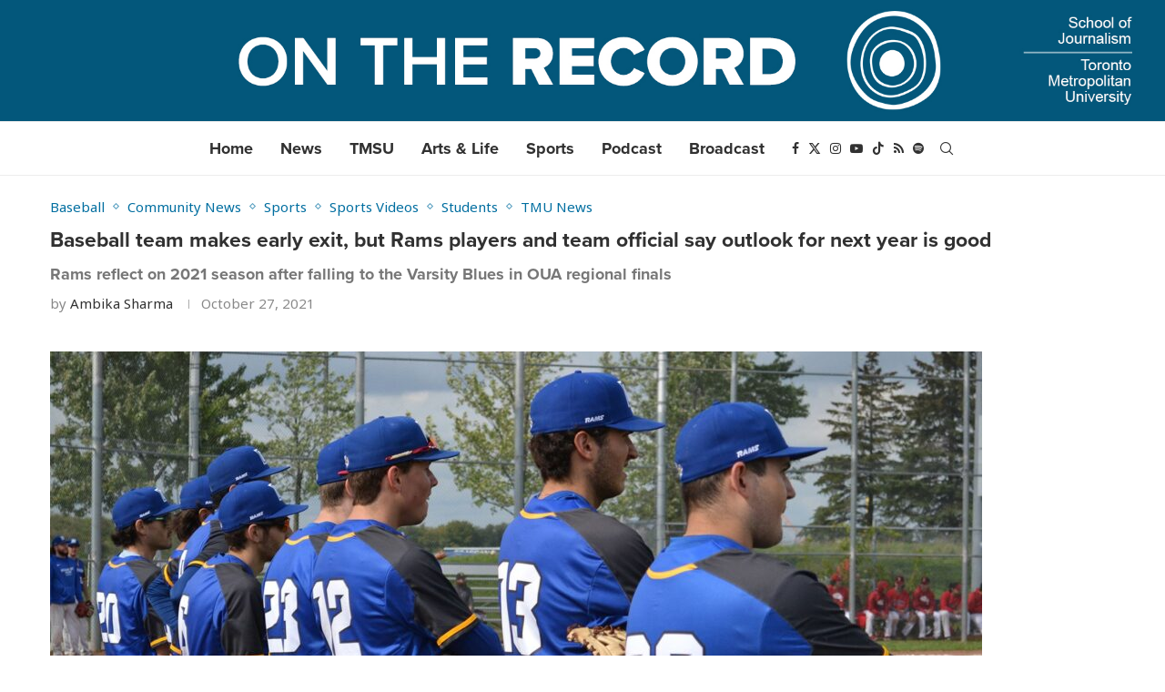

--- FILE ---
content_type: text/html; charset=UTF-8
request_url: https://ontherecordnews.ca/despite-early-exit-rams-baseball-team-reflect-on-their-2021-season-off-season-goals-prepping-for-next-season-2/
body_size: 30726
content:
<!DOCTYPE html>
<html dir="ltr" lang="en-US" prefix="og: https://ogp.me/ns#">
<head>
    <meta charset="UTF-8">
    <meta http-equiv="X-UA-Compatible" content="IE=edge">
    <meta name="viewport" content="width=device-width, initial-scale=1">
    <link rel="profile" href="https://gmpg.org/xfn/11"/>
    <link rel="alternate" type="application/rss+xml" title="On The Record RSS Feed"
          href="https://ontherecordnews.ca/feed/"/>
    <link rel="alternate" type="application/atom+xml" title="On The Record Atom Feed"
          href="https://ontherecordnews.ca/feed/atom/"/>
    <link rel="pingback" href="https://ontherecordnews.ca/xmlrpc.php"/>
    <!--[if lt IE 9]>
	<script src="https://s38612.pcdn.co/wp-content/themes/soledad/js/html5.js"></script>
	<![endif]-->
	
<!-- Author Meta Tags by Molongui Authorship Pro, visit: https://www.molongui.com/wordpress-plugin-post-authors -->
<meta name="author" content="Ambika Sharma">
<meta name="twitter:creator" content="@a_sharm31" />
<!-- /Molongui Authorship -->

<title>Baseball team makes early exit, but Rams players and team official say outlook for next year is good - On The Record</title>
	<style>img:is([sizes="auto" i], [sizes^="auto," i]) { contain-intrinsic-size: 3000px 1500px }</style>
	
		<!-- All in One SEO 4.9.3 - aioseo.com -->
	<meta name="description" content="It was a bittersweet moment when the Rams left Terry Fox Ball Field in Sudbury, Ont., on Oct. 10. After reaching the OUA regional finals, the Rams fell to the University of Toronto Varsity Blues 13-3, ending their season. But despite their early exit, the Rams were successful in establishing their dynamic as a team," />
	<meta name="robots" content="max-image-preview:large" />
	<meta name="author" content="Ambika Sharma"/>
	<link rel="canonical" href="https://ontherecordnews.ca/despite-early-exit-rams-baseball-team-reflect-on-their-2021-season-off-season-goals-prepping-for-next-season-2/" />
	<meta name="generator" content="All in One SEO (AIOSEO) 4.9.3" />
		<meta property="og:locale" content="en_US" />
		<meta property="og:site_name" content="On The Record -" />
		<meta property="og:type" content="article" />
		<meta property="og:title" content="Baseball team makes early exit, but Rams players and team official say outlook for next year is good - On The Record" />
		<meta property="og:description" content="It was a bittersweet moment when the Rams left Terry Fox Ball Field in Sudbury, Ont., on Oct. 10. After reaching the OUA regional finals, the Rams fell to the University of Toronto Varsity Blues 13-3, ending their season. But despite their early exit, the Rams were successful in establishing their dynamic as a team," />
		<meta property="og:url" content="https://ontherecordnews.ca/despite-early-exit-rams-baseball-team-reflect-on-their-2021-season-off-season-goals-prepping-for-next-season-2/" />
		<meta property="og:image" content="https://s38612.pcdn.co/wp-content/uploads/2021/10/Rams-Baseball-Wrap-up.jpeg" />
		<meta property="og:image:secure_url" content="https://s38612.pcdn.co/wp-content/uploads/2021/10/Rams-Baseball-Wrap-up.jpeg" />
		<meta property="og:image:width" content="1884" />
		<meta property="og:image:height" content="1060" />
		<meta property="article:published_time" content="2021-10-27T18:06:51+00:00" />
		<meta property="article:modified_time" content="2024-07-05T14:59:44+00:00" />
		<meta name="twitter:card" content="summary_large_image" />
		<meta name="twitter:title" content="Baseball team makes early exit, but Rams players and team official say outlook for next year is good - On The Record" />
		<meta name="twitter:description" content="It was a bittersweet moment when the Rams left Terry Fox Ball Field in Sudbury, Ont., on Oct. 10. After reaching the OUA regional finals, the Rams fell to the University of Toronto Varsity Blues 13-3, ending their season. But despite their early exit, the Rams were successful in establishing their dynamic as a team," />
		<meta name="twitter:image" content="https://s38612.pcdn.co/wp-content/uploads/2021/10/Rams-Baseball-Wrap-up.jpeg" />
		<script type="application/ld+json" class="aioseo-schema">
			{"@context":"https:\/\/schema.org","@graph":[{"@type":"BlogPosting","@id":"https:\/\/ontherecordnews.ca\/despite-early-exit-rams-baseball-team-reflect-on-their-2021-season-off-season-goals-prepping-for-next-season-2\/#blogposting","name":"Baseball team makes early exit, but Rams players and team official say outlook for next year is good - On The Record","headline":"Baseball team makes early exit, but Rams players and team official say outlook for next year is good","author":{"@id":"https:\/\/ontherecordnews.ca\/author\/ambika-sharmaryerson-ca\/#author"},"publisher":{"@id":"https:\/\/ontherecordnews.ca\/#organization"},"image":{"@type":"ImageObject","url":"https:\/\/ontherecordnews.ca\/wp-content\/uploads\/2021\/10\/Rams-Baseball-Wrap-up.jpeg","width":1884,"height":1060,"caption":"Rams Baseball in their game against the York Lions on Saturday, Sept. 25, 2021, at Vaughan Sports Village. (Photo by Natasha Pinto\/Rams Baseball)"},"datePublished":"2021-10-27T14:06:51-04:00","dateModified":"2024-07-05T10:59:44-04:00","inLanguage":"en-US","mainEntityOfPage":{"@id":"https:\/\/ontherecordnews.ca\/despite-early-exit-rams-baseball-team-reflect-on-their-2021-season-off-season-goals-prepping-for-next-season-2\/#webpage"},"isPartOf":{"@id":"https:\/\/ontherecordnews.ca\/despite-early-exit-rams-baseball-team-reflect-on-their-2021-season-off-season-goals-prepping-for-next-season-2\/#webpage"},"articleSection":"Baseball, Community News, Sports, Sports Videos, Students, TMU News, Rams Athletics, Rams Baseball, toronto, Toronto Metropolitan University"},{"@type":"BreadcrumbList","@id":"https:\/\/ontherecordnews.ca\/despite-early-exit-rams-baseball-team-reflect-on-their-2021-season-off-season-goals-prepping-for-next-season-2\/#breadcrumblist","itemListElement":[{"@type":"ListItem","@id":"https:\/\/ontherecordnews.ca#listItem","position":1,"name":"Home","item":"https:\/\/ontherecordnews.ca","nextItem":{"@type":"ListItem","@id":"https:\/\/ontherecordnews.ca\/category\/sports\/#listItem","name":"Sports"}},{"@type":"ListItem","@id":"https:\/\/ontherecordnews.ca\/category\/sports\/#listItem","position":2,"name":"Sports","item":"https:\/\/ontherecordnews.ca\/category\/sports\/","nextItem":{"@type":"ListItem","@id":"https:\/\/ontherecordnews.ca\/category\/sports\/baseball\/#listItem","name":"Baseball"},"previousItem":{"@type":"ListItem","@id":"https:\/\/ontherecordnews.ca#listItem","name":"Home"}},{"@type":"ListItem","@id":"https:\/\/ontherecordnews.ca\/category\/sports\/baseball\/#listItem","position":3,"name":"Baseball","item":"https:\/\/ontherecordnews.ca\/category\/sports\/baseball\/","nextItem":{"@type":"ListItem","@id":"https:\/\/ontherecordnews.ca\/despite-early-exit-rams-baseball-team-reflect-on-their-2021-season-off-season-goals-prepping-for-next-season-2\/#listItem","name":"Baseball team makes early exit, but Rams players and team official say outlook for next year is good"},"previousItem":{"@type":"ListItem","@id":"https:\/\/ontherecordnews.ca\/category\/sports\/#listItem","name":"Sports"}},{"@type":"ListItem","@id":"https:\/\/ontherecordnews.ca\/despite-early-exit-rams-baseball-team-reflect-on-their-2021-season-off-season-goals-prepping-for-next-season-2\/#listItem","position":4,"name":"Baseball team makes early exit, but Rams players and team official say outlook for next year is good","previousItem":{"@type":"ListItem","@id":"https:\/\/ontherecordnews.ca\/category\/sports\/baseball\/#listItem","name":"Baseball"}}]},{"@type":"Organization","@id":"https:\/\/ontherecordnews.ca\/#organization","name":"On the Record","url":"https:\/\/ontherecordnews.ca\/","logo":{"@type":"ImageObject","url":"https:\/\/ontherecordnews.ca\/wp-content\/uploads\/2021\/08\/OTRLogo_Main.png","@id":"https:\/\/ontherecordnews.ca\/despite-early-exit-rams-baseball-team-reflect-on-their-2021-season-off-season-goals-prepping-for-next-season-2\/#organizationLogo","width":2218,"height":2218,"caption":"On the Record"},"image":{"@id":"https:\/\/ontherecordnews.ca\/despite-early-exit-rams-baseball-team-reflect-on-their-2021-season-off-season-goals-prepping-for-next-season-2\/#organizationLogo"}},{"@type":"Person","@id":"https:\/\/ontherecordnews.ca\/author\/ambika-sharmaryerson-ca\/#author","url":"https:\/\/ontherecordnews.ca\/author\/ambika-sharmaryerson-ca\/","name":"Ambika Sharma","image":{"@type":"ImageObject","@id":"https:\/\/ontherecordnews.ca\/despite-early-exit-rams-baseball-team-reflect-on-their-2021-season-off-season-goals-prepping-for-next-season-2\/#authorImage","url":"http:\/\/ontherecordnews.ca\/wp-content\/uploads\/2021\/09\/Profile-pic.jpeg","width":96,"height":96,"caption":"Ambika Sharma"}},{"@type":"WebPage","@id":"https:\/\/ontherecordnews.ca\/despite-early-exit-rams-baseball-team-reflect-on-their-2021-season-off-season-goals-prepping-for-next-season-2\/#webpage","url":"https:\/\/ontherecordnews.ca\/despite-early-exit-rams-baseball-team-reflect-on-their-2021-season-off-season-goals-prepping-for-next-season-2\/","name":"Baseball team makes early exit, but Rams players and team official say outlook for next year is good - On The Record","description":"It was a bittersweet moment when the Rams left Terry Fox Ball Field in Sudbury, Ont., on Oct. 10. After reaching the OUA regional finals, the Rams fell to the University of Toronto Varsity Blues 13-3, ending their season. But despite their early exit, the Rams were successful in establishing their dynamic as a team,","inLanguage":"en-US","isPartOf":{"@id":"https:\/\/ontherecordnews.ca\/#website"},"breadcrumb":{"@id":"https:\/\/ontherecordnews.ca\/despite-early-exit-rams-baseball-team-reflect-on-their-2021-season-off-season-goals-prepping-for-next-season-2\/#breadcrumblist"},"author":{"@id":"https:\/\/ontherecordnews.ca\/author\/ambika-sharmaryerson-ca\/#author"},"creator":{"@id":"https:\/\/ontherecordnews.ca\/author\/ambika-sharmaryerson-ca\/#author"},"image":{"@type":"ImageObject","url":"https:\/\/ontherecordnews.ca\/wp-content\/uploads\/2021\/10\/Rams-Baseball-Wrap-up.jpeg","@id":"https:\/\/ontherecordnews.ca\/despite-early-exit-rams-baseball-team-reflect-on-their-2021-season-off-season-goals-prepping-for-next-season-2\/#mainImage","width":1884,"height":1060,"caption":"Rams Baseball in their game against the York Lions on Saturday, Sept. 25, 2021, at Vaughan Sports Village. (Photo by Natasha Pinto\/Rams Baseball)"},"primaryImageOfPage":{"@id":"https:\/\/ontherecordnews.ca\/despite-early-exit-rams-baseball-team-reflect-on-their-2021-season-off-season-goals-prepping-for-next-season-2\/#mainImage"},"datePublished":"2021-10-27T14:06:51-04:00","dateModified":"2024-07-05T10:59:44-04:00"},{"@type":"WebSite","@id":"https:\/\/ontherecordnews.ca\/#website","url":"https:\/\/ontherecordnews.ca\/","name":"On The Record","inLanguage":"en-US","publisher":{"@id":"https:\/\/ontherecordnews.ca\/#organization"}}]}
		</script>
		<!-- All in One SEO -->

<link rel='dns-prefetch' href='//fonts.googleapis.com' />
<script type="text/javascript" id="wpp-js" src="https://s38612.pcdn.co/wp-content/plugins/wordpress-popular-posts/assets/js/wpp.js?ver=7.3.6" data-sampling="0" data-sampling-rate="100" data-api-url="https://ontherecordnews.ca/wp-json/wordpress-popular-posts" data-post-id="86775" data-token="dc4a376d6c" data-lang="0" data-debug="1"></script>
		<!-- This site uses the Google Analytics by MonsterInsights plugin v9.11.1 - Using Analytics tracking - https://www.monsterinsights.com/ -->
							<script src="//www.googletagmanager.com/gtag/js?id=G-F4PKTYCGSC"  data-cfasync="false" data-wpfc-render="false" type="text/javascript" async></script>
			<script data-cfasync="false" data-wpfc-render="false" type="text/javascript">
				var mi_version = '9.11.1';
				var mi_track_user = true;
				var mi_no_track_reason = '';
								var MonsterInsightsDefaultLocations = {"page_location":"https:\/\/ontherecordnews.ca\/despite-early-exit-rams-baseball-team-reflect-on-their-2021-season-off-season-goals-prepping-for-next-season-2\/"};
								if ( typeof MonsterInsightsPrivacyGuardFilter === 'function' ) {
					var MonsterInsightsLocations = (typeof MonsterInsightsExcludeQuery === 'object') ? MonsterInsightsPrivacyGuardFilter( MonsterInsightsExcludeQuery ) : MonsterInsightsPrivacyGuardFilter( MonsterInsightsDefaultLocations );
				} else {
					var MonsterInsightsLocations = (typeof MonsterInsightsExcludeQuery === 'object') ? MonsterInsightsExcludeQuery : MonsterInsightsDefaultLocations;
				}

								var disableStrs = [
										'ga-disable-G-F4PKTYCGSC',
									];

				/* Function to detect opted out users */
				function __gtagTrackerIsOptedOut() {
					for (var index = 0; index < disableStrs.length; index++) {
						if (document.cookie.indexOf(disableStrs[index] + '=true') > -1) {
							return true;
						}
					}

					return false;
				}

				/* Disable tracking if the opt-out cookie exists. */
				if (__gtagTrackerIsOptedOut()) {
					for (var index = 0; index < disableStrs.length; index++) {
						window[disableStrs[index]] = true;
					}
				}

				/* Opt-out function */
				function __gtagTrackerOptout() {
					for (var index = 0; index < disableStrs.length; index++) {
						document.cookie = disableStrs[index] + '=true; expires=Thu, 31 Dec 2099 23:59:59 UTC; path=/';
						window[disableStrs[index]] = true;
					}
				}

				if ('undefined' === typeof gaOptout) {
					function gaOptout() {
						__gtagTrackerOptout();
					}
				}
								window.dataLayer = window.dataLayer || [];

				window.MonsterInsightsDualTracker = {
					helpers: {},
					trackers: {},
				};
				if (mi_track_user) {
					function __gtagDataLayer() {
						dataLayer.push(arguments);
					}

					function __gtagTracker(type, name, parameters) {
						if (!parameters) {
							parameters = {};
						}

						if (parameters.send_to) {
							__gtagDataLayer.apply(null, arguments);
							return;
						}

						if (type === 'event') {
														parameters.send_to = monsterinsights_frontend.v4_id;
							var hookName = name;
							if (typeof parameters['event_category'] !== 'undefined') {
								hookName = parameters['event_category'] + ':' + name;
							}

							if (typeof MonsterInsightsDualTracker.trackers[hookName] !== 'undefined') {
								MonsterInsightsDualTracker.trackers[hookName](parameters);
							} else {
								__gtagDataLayer('event', name, parameters);
							}
							
						} else {
							__gtagDataLayer.apply(null, arguments);
						}
					}

					__gtagTracker('js', new Date());
					__gtagTracker('set', {
						'developer_id.dZGIzZG': true,
											});
					if ( MonsterInsightsLocations.page_location ) {
						__gtagTracker('set', MonsterInsightsLocations);
					}
										__gtagTracker('config', 'G-F4PKTYCGSC', {"forceSSL":"true","link_attribution":"true"} );
										window.gtag = __gtagTracker;										(function () {
						/* https://developers.google.com/analytics/devguides/collection/analyticsjs/ */
						/* ga and __gaTracker compatibility shim. */
						var noopfn = function () {
							return null;
						};
						var newtracker = function () {
							return new Tracker();
						};
						var Tracker = function () {
							return null;
						};
						var p = Tracker.prototype;
						p.get = noopfn;
						p.set = noopfn;
						p.send = function () {
							var args = Array.prototype.slice.call(arguments);
							args.unshift('send');
							__gaTracker.apply(null, args);
						};
						var __gaTracker = function () {
							var len = arguments.length;
							if (len === 0) {
								return;
							}
							var f = arguments[len - 1];
							if (typeof f !== 'object' || f === null || typeof f.hitCallback !== 'function') {
								if ('send' === arguments[0]) {
									var hitConverted, hitObject = false, action;
									if ('event' === arguments[1]) {
										if ('undefined' !== typeof arguments[3]) {
											hitObject = {
												'eventAction': arguments[3],
												'eventCategory': arguments[2],
												'eventLabel': arguments[4],
												'value': arguments[5] ? arguments[5] : 1,
											}
										}
									}
									if ('pageview' === arguments[1]) {
										if ('undefined' !== typeof arguments[2]) {
											hitObject = {
												'eventAction': 'page_view',
												'page_path': arguments[2],
											}
										}
									}
									if (typeof arguments[2] === 'object') {
										hitObject = arguments[2];
									}
									if (typeof arguments[5] === 'object') {
										Object.assign(hitObject, arguments[5]);
									}
									if ('undefined' !== typeof arguments[1].hitType) {
										hitObject = arguments[1];
										if ('pageview' === hitObject.hitType) {
											hitObject.eventAction = 'page_view';
										}
									}
									if (hitObject) {
										action = 'timing' === arguments[1].hitType ? 'timing_complete' : hitObject.eventAction;
										hitConverted = mapArgs(hitObject);
										__gtagTracker('event', action, hitConverted);
									}
								}
								return;
							}

							function mapArgs(args) {
								var arg, hit = {};
								var gaMap = {
									'eventCategory': 'event_category',
									'eventAction': 'event_action',
									'eventLabel': 'event_label',
									'eventValue': 'event_value',
									'nonInteraction': 'non_interaction',
									'timingCategory': 'event_category',
									'timingVar': 'name',
									'timingValue': 'value',
									'timingLabel': 'event_label',
									'page': 'page_path',
									'location': 'page_location',
									'title': 'page_title',
									'referrer' : 'page_referrer',
								};
								for (arg in args) {
																		if (!(!args.hasOwnProperty(arg) || !gaMap.hasOwnProperty(arg))) {
										hit[gaMap[arg]] = args[arg];
									} else {
										hit[arg] = args[arg];
									}
								}
								return hit;
							}

							try {
								f.hitCallback();
							} catch (ex) {
							}
						};
						__gaTracker.create = newtracker;
						__gaTracker.getByName = newtracker;
						__gaTracker.getAll = function () {
							return [];
						};
						__gaTracker.remove = noopfn;
						__gaTracker.loaded = true;
						window['__gaTracker'] = __gaTracker;
					})();
									} else {
										console.log("");
					(function () {
						function __gtagTracker() {
							return null;
						}

						window['__gtagTracker'] = __gtagTracker;
						window['gtag'] = __gtagTracker;
					})();
									}
			</script>
							<!-- / Google Analytics by MonsterInsights -->
		<script type="text/javascript">
/* <![CDATA[ */
window._wpemojiSettings = {"baseUrl":"https:\/\/s.w.org\/images\/core\/emoji\/16.0.1\/72x72\/","ext":".png","svgUrl":"https:\/\/s.w.org\/images\/core\/emoji\/16.0.1\/svg\/","svgExt":".svg","source":{"concatemoji":"https:\/\/s38612.pcdn.co\/wp-includes\/js\/wp-emoji-release.min.js?ver=6.8.3"}};
/*! This file is auto-generated */
!function(s,n){var o,i,e;function c(e){try{var t={supportTests:e,timestamp:(new Date).valueOf()};sessionStorage.setItem(o,JSON.stringify(t))}catch(e){}}function p(e,t,n){e.clearRect(0,0,e.canvas.width,e.canvas.height),e.fillText(t,0,0);var t=new Uint32Array(e.getImageData(0,0,e.canvas.width,e.canvas.height).data),a=(e.clearRect(0,0,e.canvas.width,e.canvas.height),e.fillText(n,0,0),new Uint32Array(e.getImageData(0,0,e.canvas.width,e.canvas.height).data));return t.every(function(e,t){return e===a[t]})}function u(e,t){e.clearRect(0,0,e.canvas.width,e.canvas.height),e.fillText(t,0,0);for(var n=e.getImageData(16,16,1,1),a=0;a<n.data.length;a++)if(0!==n.data[a])return!1;return!0}function f(e,t,n,a){switch(t){case"flag":return n(e,"\ud83c\udff3\ufe0f\u200d\u26a7\ufe0f","\ud83c\udff3\ufe0f\u200b\u26a7\ufe0f")?!1:!n(e,"\ud83c\udde8\ud83c\uddf6","\ud83c\udde8\u200b\ud83c\uddf6")&&!n(e,"\ud83c\udff4\udb40\udc67\udb40\udc62\udb40\udc65\udb40\udc6e\udb40\udc67\udb40\udc7f","\ud83c\udff4\u200b\udb40\udc67\u200b\udb40\udc62\u200b\udb40\udc65\u200b\udb40\udc6e\u200b\udb40\udc67\u200b\udb40\udc7f");case"emoji":return!a(e,"\ud83e\udedf")}return!1}function g(e,t,n,a){var r="undefined"!=typeof WorkerGlobalScope&&self instanceof WorkerGlobalScope?new OffscreenCanvas(300,150):s.createElement("canvas"),o=r.getContext("2d",{willReadFrequently:!0}),i=(o.textBaseline="top",o.font="600 32px Arial",{});return e.forEach(function(e){i[e]=t(o,e,n,a)}),i}function t(e){var t=s.createElement("script");t.src=e,t.defer=!0,s.head.appendChild(t)}"undefined"!=typeof Promise&&(o="wpEmojiSettingsSupports",i=["flag","emoji"],n.supports={everything:!0,everythingExceptFlag:!0},e=new Promise(function(e){s.addEventListener("DOMContentLoaded",e,{once:!0})}),new Promise(function(t){var n=function(){try{var e=JSON.parse(sessionStorage.getItem(o));if("object"==typeof e&&"number"==typeof e.timestamp&&(new Date).valueOf()<e.timestamp+604800&&"object"==typeof e.supportTests)return e.supportTests}catch(e){}return null}();if(!n){if("undefined"!=typeof Worker&&"undefined"!=typeof OffscreenCanvas&&"undefined"!=typeof URL&&URL.createObjectURL&&"undefined"!=typeof Blob)try{var e="postMessage("+g.toString()+"("+[JSON.stringify(i),f.toString(),p.toString(),u.toString()].join(",")+"));",a=new Blob([e],{type:"text/javascript"}),r=new Worker(URL.createObjectURL(a),{name:"wpTestEmojiSupports"});return void(r.onmessage=function(e){c(n=e.data),r.terminate(),t(n)})}catch(e){}c(n=g(i,f,p,u))}t(n)}).then(function(e){for(var t in e)n.supports[t]=e[t],n.supports.everything=n.supports.everything&&n.supports[t],"flag"!==t&&(n.supports.everythingExceptFlag=n.supports.everythingExceptFlag&&n.supports[t]);n.supports.everythingExceptFlag=n.supports.everythingExceptFlag&&!n.supports.flag,n.DOMReady=!1,n.readyCallback=function(){n.DOMReady=!0}}).then(function(){return e}).then(function(){var e;n.supports.everything||(n.readyCallback(),(e=n.source||{}).concatemoji?t(e.concatemoji):e.wpemoji&&e.twemoji&&(t(e.twemoji),t(e.wpemoji)))}))}((window,document),window._wpemojiSettings);
/* ]]> */
</script>
<link rel='stylesheet' id='uag-style-97682-css' href='https://s38612.pcdn.co/wp-content/uploads/uag-plugin/assets/98000/uag-css-97682.css?ver=1769210215' type='text/css' media='all' />
<style id='wp-emoji-styles-inline-css' type='text/css'>

	img.wp-smiley, img.emoji {
		display: inline !important;
		border: none !important;
		box-shadow: none !important;
		height: 1em !important;
		width: 1em !important;
		margin: 0 0.07em !important;
		vertical-align: -0.1em !important;
		background: none !important;
		padding: 0 !important;
	}
</style>
<link rel='stylesheet' id='wp-block-library-css' href='https://s38612.pcdn.co/wp-includes/css/dist/block-library/style.min.css?ver=6.8.3' type='text/css' media='all' />
<style id='wp-block-library-theme-inline-css' type='text/css'>
.wp-block-audio :where(figcaption){color:#555;font-size:13px;text-align:center}.is-dark-theme .wp-block-audio :where(figcaption){color:#ffffffa6}.wp-block-audio{margin:0 0 1em}.wp-block-code{border:1px solid #ccc;border-radius:4px;font-family:Menlo,Consolas,monaco,monospace;padding:.8em 1em}.wp-block-embed :where(figcaption){color:#555;font-size:13px;text-align:center}.is-dark-theme .wp-block-embed :where(figcaption){color:#ffffffa6}.wp-block-embed{margin:0 0 1em}.blocks-gallery-caption{color:#555;font-size:13px;text-align:center}.is-dark-theme .blocks-gallery-caption{color:#ffffffa6}:root :where(.wp-block-image figcaption){color:#555;font-size:13px;text-align:center}.is-dark-theme :root :where(.wp-block-image figcaption){color:#ffffffa6}.wp-block-image{margin:0 0 1em}.wp-block-pullquote{border-bottom:4px solid;border-top:4px solid;color:currentColor;margin-bottom:1.75em}.wp-block-pullquote cite,.wp-block-pullquote footer,.wp-block-pullquote__citation{color:currentColor;font-size:.8125em;font-style:normal;text-transform:uppercase}.wp-block-quote{border-left:.25em solid;margin:0 0 1.75em;padding-left:1em}.wp-block-quote cite,.wp-block-quote footer{color:currentColor;font-size:.8125em;font-style:normal;position:relative}.wp-block-quote:where(.has-text-align-right){border-left:none;border-right:.25em solid;padding-left:0;padding-right:1em}.wp-block-quote:where(.has-text-align-center){border:none;padding-left:0}.wp-block-quote.is-large,.wp-block-quote.is-style-large,.wp-block-quote:where(.is-style-plain){border:none}.wp-block-search .wp-block-search__label{font-weight:700}.wp-block-search__button{border:1px solid #ccc;padding:.375em .625em}:where(.wp-block-group.has-background){padding:1.25em 2.375em}.wp-block-separator.has-css-opacity{opacity:.4}.wp-block-separator{border:none;border-bottom:2px solid;margin-left:auto;margin-right:auto}.wp-block-separator.has-alpha-channel-opacity{opacity:1}.wp-block-separator:not(.is-style-wide):not(.is-style-dots){width:100px}.wp-block-separator.has-background:not(.is-style-dots){border-bottom:none;height:1px}.wp-block-separator.has-background:not(.is-style-wide):not(.is-style-dots){height:2px}.wp-block-table{margin:0 0 1em}.wp-block-table td,.wp-block-table th{word-break:normal}.wp-block-table :where(figcaption){color:#555;font-size:13px;text-align:center}.is-dark-theme .wp-block-table :where(figcaption){color:#ffffffa6}.wp-block-video :where(figcaption){color:#555;font-size:13px;text-align:center}.is-dark-theme .wp-block-video :where(figcaption){color:#ffffffa6}.wp-block-video{margin:0 0 1em}:root :where(.wp-block-template-part.has-background){margin-bottom:0;margin-top:0;padding:1.25em 2.375em}
</style>
<style id='classic-theme-styles-inline-css' type='text/css'>
/*! This file is auto-generated */
.wp-block-button__link{color:#fff;background-color:#32373c;border-radius:9999px;box-shadow:none;text-decoration:none;padding:calc(.667em + 2px) calc(1.333em + 2px);font-size:1.125em}.wp-block-file__button{background:#32373c;color:#fff;text-decoration:none}
</style>
<link rel='stylesheet' id='aioseo/css/src/vue/standalone/blocks/table-of-contents/global.scss-css' href='https://s38612.pcdn.co/wp-content/plugins/all-in-one-seo-pack/dist/Lite/assets/css/table-of-contents/global.e90f6d47.css?ver=4.9.3' type='text/css' media='all' />
<style id='block-soledad-style-inline-css' type='text/css'>
.pchead-e-block{--pcborder-cl:#dedede;--pcaccent-cl:#6eb48c}.heading1-style-1>h1,.heading1-style-2>h1,.heading2-style-1>h2,.heading2-style-2>h2,.heading3-style-1>h3,.heading3-style-2>h3,.heading4-style-1>h4,.heading4-style-2>h4,.heading5-style-1>h5,.heading5-style-2>h5{padding-bottom:8px;border-bottom:1px solid var(--pcborder-cl);overflow:hidden}.heading1-style-2>h1,.heading2-style-2>h2,.heading3-style-2>h3,.heading4-style-2>h4,.heading5-style-2>h5{border-bottom-width:0;position:relative}.heading1-style-2>h1:before,.heading2-style-2>h2:before,.heading3-style-2>h3:before,.heading4-style-2>h4:before,.heading5-style-2>h5:before{content:'';width:50px;height:2px;bottom:0;left:0;z-index:2;background:var(--pcaccent-cl);position:absolute}.heading1-style-2>h1:after,.heading2-style-2>h2:after,.heading3-style-2>h3:after,.heading4-style-2>h4:after,.heading5-style-2>h5:after{content:'';width:100%;height:2px;bottom:0;left:20px;z-index:1;background:var(--pcborder-cl);position:absolute}.heading1-style-3>h1,.heading1-style-4>h1,.heading2-style-3>h2,.heading2-style-4>h2,.heading3-style-3>h3,.heading3-style-4>h3,.heading4-style-3>h4,.heading4-style-4>h4,.heading5-style-3>h5,.heading5-style-4>h5{position:relative;padding-left:20px}.heading1-style-3>h1:before,.heading1-style-4>h1:before,.heading2-style-3>h2:before,.heading2-style-4>h2:before,.heading3-style-3>h3:before,.heading3-style-4>h3:before,.heading4-style-3>h4:before,.heading4-style-4>h4:before,.heading5-style-3>h5:before,.heading5-style-4>h5:before{width:10px;height:100%;content:'';position:absolute;top:0;left:0;bottom:0;background:var(--pcaccent-cl)}.heading1-style-4>h1,.heading2-style-4>h2,.heading3-style-4>h3,.heading4-style-4>h4,.heading5-style-4>h5{padding:10px 20px;background:#f1f1f1}.heading1-style-5>h1,.heading2-style-5>h2,.heading3-style-5>h3,.heading4-style-5>h4,.heading5-style-5>h5{position:relative;z-index:1}.heading1-style-5>h1:before,.heading2-style-5>h2:before,.heading3-style-5>h3:before,.heading4-style-5>h4:before,.heading5-style-5>h5:before{content:"";position:absolute;left:0;bottom:0;width:200px;height:50%;transform:skew(-25deg) translateX(0);background:var(--pcaccent-cl);z-index:-1;opacity:.4}.heading1-style-6>h1,.heading2-style-6>h2,.heading3-style-6>h3,.heading4-style-6>h4,.heading5-style-6>h5{text-decoration:underline;text-underline-offset:2px;text-decoration-thickness:4px;text-decoration-color:var(--pcaccent-cl)}
</style>
<style id='powerpress-player-block-style-inline-css' type='text/css'>


</style>
<link rel='stylesheet' id='wp-components-css' href='https://s38612.pcdn.co/wp-includes/css/dist/components/style.min.css?ver=6.8.3' type='text/css' media='all' />
<link rel='stylesheet' id='wp-preferences-css' href='https://s38612.pcdn.co/wp-includes/css/dist/preferences/style.min.css?ver=6.8.3' type='text/css' media='all' />
<link rel='stylesheet' id='wp-block-editor-css' href='https://s38612.pcdn.co/wp-includes/css/dist/block-editor/style.min.css?ver=6.8.3' type='text/css' media='all' />
<link rel='stylesheet' id='wp-reusable-blocks-css' href='https://s38612.pcdn.co/wp-includes/css/dist/reusable-blocks/style.min.css?ver=6.8.3' type='text/css' media='all' />
<link rel='stylesheet' id='wp-patterns-css' href='https://s38612.pcdn.co/wp-includes/css/dist/patterns/style.min.css?ver=6.8.3' type='text/css' media='all' />
<link rel='stylesheet' id='wp-editor-css' href='https://s38612.pcdn.co/wp-includes/css/dist/editor/style.min.css?ver=6.8.3' type='text/css' media='all' />
<link rel='stylesheet' id='wallsio-style-css-css' href='https://s38612.pcdn.co/wp-content/plugins/wallsio/block/dist/blocks.style.build.css?ver=1769259014' type='text/css' media='all' />
<link rel='stylesheet' id='mediaelement-css' href='https://s38612.pcdn.co/wp-includes/js/mediaelement/mediaelementplayer-legacy.min.css?ver=4.2.17' type='text/css' media='all' />
<link rel='stylesheet' id='wp-mediaelement-css' href='https://s38612.pcdn.co/wp-includes/js/mediaelement/wp-mediaelement.min.css?ver=6.8.3' type='text/css' media='all' />
<link rel='stylesheet' id='view_editor_gutenberg_frontend_assets-css' href='https://s38612.pcdn.co/wp-content/plugins/toolset-blocks/public/css/views-frontend.css?ver=3.6.21' type='text/css' media='all' />
<style id='view_editor_gutenberg_frontend_assets-inline-css' type='text/css'>
.wpv-sort-list-dropdown.wpv-sort-list-dropdown-style-default > span.wpv-sort-list,.wpv-sort-list-dropdown.wpv-sort-list-dropdown-style-default .wpv-sort-list-item {border-color: #cdcdcd;}.wpv-sort-list-dropdown.wpv-sort-list-dropdown-style-default .wpv-sort-list-item a {color: #444;background-color: #fff;}.wpv-sort-list-dropdown.wpv-sort-list-dropdown-style-default a:hover,.wpv-sort-list-dropdown.wpv-sort-list-dropdown-style-default a:focus {color: #000;background-color: #eee;}.wpv-sort-list-dropdown.wpv-sort-list-dropdown-style-default .wpv-sort-list-item.wpv-sort-list-current a {color: #000;background-color: #eee;}
.wpv-sort-list-dropdown.wpv-sort-list-dropdown-style-default > span.wpv-sort-list,.wpv-sort-list-dropdown.wpv-sort-list-dropdown-style-default .wpv-sort-list-item {border-color: #cdcdcd;}.wpv-sort-list-dropdown.wpv-sort-list-dropdown-style-default .wpv-sort-list-item a {color: #444;background-color: #fff;}.wpv-sort-list-dropdown.wpv-sort-list-dropdown-style-default a:hover,.wpv-sort-list-dropdown.wpv-sort-list-dropdown-style-default a:focus {color: #000;background-color: #eee;}.wpv-sort-list-dropdown.wpv-sort-list-dropdown-style-default .wpv-sort-list-item.wpv-sort-list-current a {color: #000;background-color: #eee;}.wpv-sort-list-dropdown.wpv-sort-list-dropdown-style-grey > span.wpv-sort-list,.wpv-sort-list-dropdown.wpv-sort-list-dropdown-style-grey .wpv-sort-list-item {border-color: #cdcdcd;}.wpv-sort-list-dropdown.wpv-sort-list-dropdown-style-grey .wpv-sort-list-item a {color: #444;background-color: #eeeeee;}.wpv-sort-list-dropdown.wpv-sort-list-dropdown-style-grey a:hover,.wpv-sort-list-dropdown.wpv-sort-list-dropdown-style-grey a:focus {color: #000;background-color: #e5e5e5;}.wpv-sort-list-dropdown.wpv-sort-list-dropdown-style-grey .wpv-sort-list-item.wpv-sort-list-current a {color: #000;background-color: #e5e5e5;}
.wpv-sort-list-dropdown.wpv-sort-list-dropdown-style-default > span.wpv-sort-list,.wpv-sort-list-dropdown.wpv-sort-list-dropdown-style-default .wpv-sort-list-item {border-color: #cdcdcd;}.wpv-sort-list-dropdown.wpv-sort-list-dropdown-style-default .wpv-sort-list-item a {color: #444;background-color: #fff;}.wpv-sort-list-dropdown.wpv-sort-list-dropdown-style-default a:hover,.wpv-sort-list-dropdown.wpv-sort-list-dropdown-style-default a:focus {color: #000;background-color: #eee;}.wpv-sort-list-dropdown.wpv-sort-list-dropdown-style-default .wpv-sort-list-item.wpv-sort-list-current a {color: #000;background-color: #eee;}.wpv-sort-list-dropdown.wpv-sort-list-dropdown-style-grey > span.wpv-sort-list,.wpv-sort-list-dropdown.wpv-sort-list-dropdown-style-grey .wpv-sort-list-item {border-color: #cdcdcd;}.wpv-sort-list-dropdown.wpv-sort-list-dropdown-style-grey .wpv-sort-list-item a {color: #444;background-color: #eeeeee;}.wpv-sort-list-dropdown.wpv-sort-list-dropdown-style-grey a:hover,.wpv-sort-list-dropdown.wpv-sort-list-dropdown-style-grey a:focus {color: #000;background-color: #e5e5e5;}.wpv-sort-list-dropdown.wpv-sort-list-dropdown-style-grey .wpv-sort-list-item.wpv-sort-list-current a {color: #000;background-color: #e5e5e5;}.wpv-sort-list-dropdown.wpv-sort-list-dropdown-style-blue > span.wpv-sort-list,.wpv-sort-list-dropdown.wpv-sort-list-dropdown-style-blue .wpv-sort-list-item {border-color: #0099cc;}.wpv-sort-list-dropdown.wpv-sort-list-dropdown-style-blue .wpv-sort-list-item a {color: #444;background-color: #cbddeb;}.wpv-sort-list-dropdown.wpv-sort-list-dropdown-style-blue a:hover,.wpv-sort-list-dropdown.wpv-sort-list-dropdown-style-blue a:focus {color: #000;background-color: #95bedd;}.wpv-sort-list-dropdown.wpv-sort-list-dropdown-style-blue .wpv-sort-list-item.wpv-sort-list-current a {color: #000;background-color: #95bedd;}
</style>
<style id='global-styles-inline-css' type='text/css'>
:root{--wp--preset--aspect-ratio--square: 1;--wp--preset--aspect-ratio--4-3: 4/3;--wp--preset--aspect-ratio--3-4: 3/4;--wp--preset--aspect-ratio--3-2: 3/2;--wp--preset--aspect-ratio--2-3: 2/3;--wp--preset--aspect-ratio--16-9: 16/9;--wp--preset--aspect-ratio--9-16: 9/16;--wp--preset--color--black: #000000;--wp--preset--color--cyan-bluish-gray: #abb8c3;--wp--preset--color--white: #ffffff;--wp--preset--color--pale-pink: #f78da7;--wp--preset--color--vivid-red: #cf2e2e;--wp--preset--color--luminous-vivid-orange: #ff6900;--wp--preset--color--luminous-vivid-amber: #fcb900;--wp--preset--color--light-green-cyan: #7bdcb5;--wp--preset--color--vivid-green-cyan: #00d084;--wp--preset--color--pale-cyan-blue: #8ed1fc;--wp--preset--color--vivid-cyan-blue: #0693e3;--wp--preset--color--vivid-purple: #9b51e0;--wp--preset--gradient--vivid-cyan-blue-to-vivid-purple: linear-gradient(135deg,rgba(6,147,227,1) 0%,rgb(155,81,224) 100%);--wp--preset--gradient--light-green-cyan-to-vivid-green-cyan: linear-gradient(135deg,rgb(122,220,180) 0%,rgb(0,208,130) 100%);--wp--preset--gradient--luminous-vivid-amber-to-luminous-vivid-orange: linear-gradient(135deg,rgba(252,185,0,1) 0%,rgba(255,105,0,1) 100%);--wp--preset--gradient--luminous-vivid-orange-to-vivid-red: linear-gradient(135deg,rgba(255,105,0,1) 0%,rgb(207,46,46) 100%);--wp--preset--gradient--very-light-gray-to-cyan-bluish-gray: linear-gradient(135deg,rgb(238,238,238) 0%,rgb(169,184,195) 100%);--wp--preset--gradient--cool-to-warm-spectrum: linear-gradient(135deg,rgb(74,234,220) 0%,rgb(151,120,209) 20%,rgb(207,42,186) 40%,rgb(238,44,130) 60%,rgb(251,105,98) 80%,rgb(254,248,76) 100%);--wp--preset--gradient--blush-light-purple: linear-gradient(135deg,rgb(255,206,236) 0%,rgb(152,150,240) 100%);--wp--preset--gradient--blush-bordeaux: linear-gradient(135deg,rgb(254,205,165) 0%,rgb(254,45,45) 50%,rgb(107,0,62) 100%);--wp--preset--gradient--luminous-dusk: linear-gradient(135deg,rgb(255,203,112) 0%,rgb(199,81,192) 50%,rgb(65,88,208) 100%);--wp--preset--gradient--pale-ocean: linear-gradient(135deg,rgb(255,245,203) 0%,rgb(182,227,212) 50%,rgb(51,167,181) 100%);--wp--preset--gradient--electric-grass: linear-gradient(135deg,rgb(202,248,128) 0%,rgb(113,206,126) 100%);--wp--preset--gradient--midnight: linear-gradient(135deg,rgb(2,3,129) 0%,rgb(40,116,252) 100%);--wp--preset--font-size--small: 12px;--wp--preset--font-size--medium: 20px;--wp--preset--font-size--large: 32px;--wp--preset--font-size--x-large: 42px;--wp--preset--font-size--normal: 14px;--wp--preset--font-size--huge: 42px;--wp--preset--spacing--20: 0.44rem;--wp--preset--spacing--30: 0.67rem;--wp--preset--spacing--40: 1rem;--wp--preset--spacing--50: 1.5rem;--wp--preset--spacing--60: 2.25rem;--wp--preset--spacing--70: 3.38rem;--wp--preset--spacing--80: 5.06rem;--wp--preset--shadow--natural: 6px 6px 9px rgba(0, 0, 0, 0.2);--wp--preset--shadow--deep: 12px 12px 50px rgba(0, 0, 0, 0.4);--wp--preset--shadow--sharp: 6px 6px 0px rgba(0, 0, 0, 0.2);--wp--preset--shadow--outlined: 6px 6px 0px -3px rgba(255, 255, 255, 1), 6px 6px rgba(0, 0, 0, 1);--wp--preset--shadow--crisp: 6px 6px 0px rgba(0, 0, 0, 1);}:where(.is-layout-flex){gap: 0.5em;}:where(.is-layout-grid){gap: 0.5em;}body .is-layout-flex{display: flex;}.is-layout-flex{flex-wrap: wrap;align-items: center;}.is-layout-flex > :is(*, div){margin: 0;}body .is-layout-grid{display: grid;}.is-layout-grid > :is(*, div){margin: 0;}:where(.wp-block-columns.is-layout-flex){gap: 2em;}:where(.wp-block-columns.is-layout-grid){gap: 2em;}:where(.wp-block-post-template.is-layout-flex){gap: 1.25em;}:where(.wp-block-post-template.is-layout-grid){gap: 1.25em;}.has-black-color{color: var(--wp--preset--color--black) !important;}.has-cyan-bluish-gray-color{color: var(--wp--preset--color--cyan-bluish-gray) !important;}.has-white-color{color: var(--wp--preset--color--white) !important;}.has-pale-pink-color{color: var(--wp--preset--color--pale-pink) !important;}.has-vivid-red-color{color: var(--wp--preset--color--vivid-red) !important;}.has-luminous-vivid-orange-color{color: var(--wp--preset--color--luminous-vivid-orange) !important;}.has-luminous-vivid-amber-color{color: var(--wp--preset--color--luminous-vivid-amber) !important;}.has-light-green-cyan-color{color: var(--wp--preset--color--light-green-cyan) !important;}.has-vivid-green-cyan-color{color: var(--wp--preset--color--vivid-green-cyan) !important;}.has-pale-cyan-blue-color{color: var(--wp--preset--color--pale-cyan-blue) !important;}.has-vivid-cyan-blue-color{color: var(--wp--preset--color--vivid-cyan-blue) !important;}.has-vivid-purple-color{color: var(--wp--preset--color--vivid-purple) !important;}.has-black-background-color{background-color: var(--wp--preset--color--black) !important;}.has-cyan-bluish-gray-background-color{background-color: var(--wp--preset--color--cyan-bluish-gray) !important;}.has-white-background-color{background-color: var(--wp--preset--color--white) !important;}.has-pale-pink-background-color{background-color: var(--wp--preset--color--pale-pink) !important;}.has-vivid-red-background-color{background-color: var(--wp--preset--color--vivid-red) !important;}.has-luminous-vivid-orange-background-color{background-color: var(--wp--preset--color--luminous-vivid-orange) !important;}.has-luminous-vivid-amber-background-color{background-color: var(--wp--preset--color--luminous-vivid-amber) !important;}.has-light-green-cyan-background-color{background-color: var(--wp--preset--color--light-green-cyan) !important;}.has-vivid-green-cyan-background-color{background-color: var(--wp--preset--color--vivid-green-cyan) !important;}.has-pale-cyan-blue-background-color{background-color: var(--wp--preset--color--pale-cyan-blue) !important;}.has-vivid-cyan-blue-background-color{background-color: var(--wp--preset--color--vivid-cyan-blue) !important;}.has-vivid-purple-background-color{background-color: var(--wp--preset--color--vivid-purple) !important;}.has-black-border-color{border-color: var(--wp--preset--color--black) !important;}.has-cyan-bluish-gray-border-color{border-color: var(--wp--preset--color--cyan-bluish-gray) !important;}.has-white-border-color{border-color: var(--wp--preset--color--white) !important;}.has-pale-pink-border-color{border-color: var(--wp--preset--color--pale-pink) !important;}.has-vivid-red-border-color{border-color: var(--wp--preset--color--vivid-red) !important;}.has-luminous-vivid-orange-border-color{border-color: var(--wp--preset--color--luminous-vivid-orange) !important;}.has-luminous-vivid-amber-border-color{border-color: var(--wp--preset--color--luminous-vivid-amber) !important;}.has-light-green-cyan-border-color{border-color: var(--wp--preset--color--light-green-cyan) !important;}.has-vivid-green-cyan-border-color{border-color: var(--wp--preset--color--vivid-green-cyan) !important;}.has-pale-cyan-blue-border-color{border-color: var(--wp--preset--color--pale-cyan-blue) !important;}.has-vivid-cyan-blue-border-color{border-color: var(--wp--preset--color--vivid-cyan-blue) !important;}.has-vivid-purple-border-color{border-color: var(--wp--preset--color--vivid-purple) !important;}.has-vivid-cyan-blue-to-vivid-purple-gradient-background{background: var(--wp--preset--gradient--vivid-cyan-blue-to-vivid-purple) !important;}.has-light-green-cyan-to-vivid-green-cyan-gradient-background{background: var(--wp--preset--gradient--light-green-cyan-to-vivid-green-cyan) !important;}.has-luminous-vivid-amber-to-luminous-vivid-orange-gradient-background{background: var(--wp--preset--gradient--luminous-vivid-amber-to-luminous-vivid-orange) !important;}.has-luminous-vivid-orange-to-vivid-red-gradient-background{background: var(--wp--preset--gradient--luminous-vivid-orange-to-vivid-red) !important;}.has-very-light-gray-to-cyan-bluish-gray-gradient-background{background: var(--wp--preset--gradient--very-light-gray-to-cyan-bluish-gray) !important;}.has-cool-to-warm-spectrum-gradient-background{background: var(--wp--preset--gradient--cool-to-warm-spectrum) !important;}.has-blush-light-purple-gradient-background{background: var(--wp--preset--gradient--blush-light-purple) !important;}.has-blush-bordeaux-gradient-background{background: var(--wp--preset--gradient--blush-bordeaux) !important;}.has-luminous-dusk-gradient-background{background: var(--wp--preset--gradient--luminous-dusk) !important;}.has-pale-ocean-gradient-background{background: var(--wp--preset--gradient--pale-ocean) !important;}.has-electric-grass-gradient-background{background: var(--wp--preset--gradient--electric-grass) !important;}.has-midnight-gradient-background{background: var(--wp--preset--gradient--midnight) !important;}.has-small-font-size{font-size: var(--wp--preset--font-size--small) !important;}.has-medium-font-size{font-size: var(--wp--preset--font-size--medium) !important;}.has-large-font-size{font-size: var(--wp--preset--font-size--large) !important;}.has-x-large-font-size{font-size: var(--wp--preset--font-size--x-large) !important;}
:where(.wp-block-post-template.is-layout-flex){gap: 1.25em;}:where(.wp-block-post-template.is-layout-grid){gap: 1.25em;}
:where(.wp-block-columns.is-layout-flex){gap: 2em;}:where(.wp-block-columns.is-layout-grid){gap: 2em;}
:root :where(.wp-block-pullquote){font-size: 1.5em;line-height: 1.6;}
</style>
<link rel='stylesheet' id='ditty-displays-css' href='https://s38612.pcdn.co/wp-content/plugins/ditty-news-ticker/assets/build/dittyDisplays.css?ver=3.1.63' type='text/css' media='all' />
<link rel='stylesheet' id='ditty-fontawesome-css' href='https://s38612.pcdn.co/wp-content/plugins/ditty-news-ticker/includes/libs/fontawesome-6.4.0/css/all.css?ver=6.4.0' type='text/css' media='' />
<link rel='stylesheet' id='wpa-style-css' href='https://s38612.pcdn.co/wp-content/plugins/wp-accessibility/css/wpa-style.css?ver=2.3.0' type='text/css' media='all' />
<style id='wpa-style-inline-css' type='text/css'>
:root { --admin-bar-top : 7px; }
</style>
<link rel='stylesheet' id='uag-style-86775-css' href='https://s38612.pcdn.co/wp-content/uploads/uag-plugin/assets/87000/uag-css-86775.css?ver=1769210215' type='text/css' media='all' />
<link rel='stylesheet' id='wordpress-popular-posts-css-css' href='https://s38612.pcdn.co/wp-content/plugins/wordpress-popular-posts/assets/css/wpp.css?ver=7.3.6' type='text/css' media='all' />
<link rel='stylesheet' id='penci-fonts-css' href='https://fonts.googleapis.com/css?family=Raleway%3A300%2C300italic%2C400%2C400italic%2C500%2C500italic%2C700%2C700italic%2C800%2C800italic%7CNoto+Sans%3A300%2C300italic%2C400%2C400italic%2C500%2C500italic%2C600%2C600italic%2C700%2C700italic%2C800%2C800italic%26subset%3Dlatin%2Ccyrillic%2Ccyrillic-ext%2Cgreek%2Cgreek-ext%2Clatin-ext&#038;display=swap&#038;ver=8.7.1' type='text/css' media='' />
<link rel='stylesheet' id='penci-main-style-css' href='https://s38612.pcdn.co/wp-content/themes/soledad/main.css?ver=8.7.1' type='text/css' media='all' />
<link rel='stylesheet' id='penci-swiper-bundle-css' href='https://s38612.pcdn.co/wp-content/themes/soledad/css/swiper-bundle.min.css?ver=8.7.1' type='text/css' media='all' />
<link rel='stylesheet' id='penci-font-awesomeold-css' href='https://s38612.pcdn.co/wp-content/themes/soledad/css/font-awesome.4.7.0.swap.min.css?ver=4.7.0' type='text/css' media='all' />
<link rel='stylesheet' id='penci_icon-css' href='https://s38612.pcdn.co/wp-content/themes/soledad/css/penci-icon.min.css?ver=8.7.1' type='text/css' media='all' />
<link rel='stylesheet' id='penci_style-css' href='https://s38612.pcdn.co/wp-content/themes/soledad/style.css?ver=8.7.1' type='text/css' media='all' />
<link rel='stylesheet' id='penci_social_counter-css' href='https://s38612.pcdn.co/wp-content/themes/soledad/css/social-counter.css?ver=8.7.1' type='text/css' media='all' />
<style id='kadence-blocks-global-variables-inline-css' type='text/css'>
:root {--global-kb-font-size-sm:clamp(0.8rem, 0.73rem + 0.217vw, 0.9rem);--global-kb-font-size-md:clamp(1.1rem, 0.995rem + 0.326vw, 1.25rem);--global-kb-font-size-lg:clamp(1.75rem, 1.576rem + 0.543vw, 2rem);--global-kb-font-size-xl:clamp(2.25rem, 1.728rem + 1.63vw, 3rem);--global-kb-font-size-xxl:clamp(2.5rem, 1.456rem + 3.26vw, 4rem);--global-kb-font-size-xxxl:clamp(2.75rem, 0.489rem + 7.065vw, 6rem);}:root {--global-palette1: #3182CE;--global-palette2: #2B6CB0;--global-palette3: #1A202C;--global-palette4: #2D3748;--global-palette5: #4A5568;--global-palette6: #718096;--global-palette7: #EDF2F7;--global-palette8: #F7FAFC;--global-palette9: #ffffff;}
</style>
<script type="text/javascript" src="https://s38612.pcdn.co/wp-content/plugins/toolset-blocks/vendor/toolset/common-es/public/toolset-common-es-frontend.js?ver=175000" id="toolset-common-es-frontend-js"></script>
<script type="text/javascript" src="https://s38612.pcdn.co/wp-content/plugins/google-analytics-for-wordpress/assets/js/frontend-gtag.js?ver=9.11.1" id="monsterinsights-frontend-script-js" async="async" data-wp-strategy="async"></script>
<script data-cfasync="false" data-wpfc-render="false" type="text/javascript" id='monsterinsights-frontend-script-js-extra'>/* <![CDATA[ */
var monsterinsights_frontend = {"js_events_tracking":"true","download_extensions":"doc,pdf,ppt,zip,xls,docx,pptx,xlsx","inbound_paths":"[{\"path\":\"\\\/go\\\/\",\"label\":\"affiliate\"},{\"path\":\"\\\/recommend\\\/\",\"label\":\"affiliate\"}]","home_url":"https:\/\/ontherecordnews.ca","hash_tracking":"false","v4_id":"G-F4PKTYCGSC"};/* ]]> */
</script>
<script type="text/javascript" src="https://s38612.pcdn.co/wp-includes/js/jquery/jquery.min.js?ver=3.7.1" id="jquery-core-js"></script>
<script type="text/javascript" src="https://s38612.pcdn.co/wp-includes/js/jquery/jquery-migrate.min.js?ver=3.4.1" id="jquery-migrate-js"></script>
<link rel="https://api.w.org/" href="https://ontherecordnews.ca/wp-json/" /><link rel="EditURI" type="application/rsd+xml" title="RSD" href="https://ontherecordnews.ca/xmlrpc.php?rsd" />
<meta name="generator" content="WordPress 6.8.3" />
<meta name="generator" content="Soledad 8.7.1" />
<link rel='shortlink' href='https://ontherecordnews.ca/?p=86775' />
<link rel="alternate" title="oEmbed (JSON)" type="application/json+oembed" href="https://ontherecordnews.ca/wp-json/oembed/1.0/embed?url=https%3A%2F%2Fontherecordnews.ca%2Fdespite-early-exit-rams-baseball-team-reflect-on-their-2021-season-off-season-goals-prepping-for-next-season-2%2F" />
<link rel="alternate" title="oEmbed (XML)" type="text/xml+oembed" href="https://ontherecordnews.ca/wp-json/oembed/1.0/embed?url=https%3A%2F%2Fontherecordnews.ca%2Fdespite-early-exit-rams-baseball-team-reflect-on-their-2021-season-off-season-goals-prepping-for-next-season-2%2F&#038;format=xml" />
<link rel="stylesheet" href="https://use.typekit.net/ffx4whl.css">            <script type="text/javascript"><!--
                                function powerpress_pinw(pinw_url){window.open(pinw_url, 'PowerPressPlayer','toolbar=0,status=0,resizable=1,width=460,height=320');	return false;}
                //-->

                // tabnab protection
                window.addEventListener('load', function () {
                    // make all links have rel="noopener noreferrer"
                    document.querySelectorAll('a[target="_blank"]').forEach(link => {
                        link.setAttribute('rel', 'noopener noreferrer');
                    });
                });
            </script>
                        <style>
                .molongui-disabled-link
                {
                    border-bottom: none !important;
                    text-decoration: none !important;
                    color: inherit !important;
                    cursor: inherit !important;
                }
                .molongui-disabled-link:hover,
                .molongui-disabled-link:hover span
                {
                    border-bottom: none !important;
                    text-decoration: none !important;
                    color: inherit !important;
                    cursor: inherit !important;
                }
            </style>
                        <style id="wpp-loading-animation-styles">@-webkit-keyframes bgslide{from{background-position-x:0}to{background-position-x:-200%}}@keyframes bgslide{from{background-position-x:0}to{background-position-x:-200%}}.wpp-widget-block-placeholder,.wpp-shortcode-placeholder{margin:0 auto;width:60px;height:3px;background:#dd3737;background:linear-gradient(90deg,#dd3737 0%,#571313 10%,#dd3737 100%);background-size:200% auto;border-radius:3px;-webkit-animation:bgslide 1s infinite linear;animation:bgslide 1s infinite linear}</style>
            <style id="penci-custom-style" type="text/css">body{ --pcbg-cl: #fff; --pctext-cl: #313131; --pcborder-cl: #dedede; --pcheading-cl: #313131; --pcmeta-cl: #888888; --pcaccent-cl: #6eb48c; --pcbody-font: 'PT Serif', serif; --pchead-font: 'Raleway', sans-serif; --pchead-wei: bold; --pcava_bdr:10px;--pcajs_tfz:12px;--pcajs_mfz:11px;--pcajs_fvw:470px;--pcajs_fvmw:220px; } .single.penci-body-single-style-5 #header, .single.penci-body-single-style-6 #header, .single.penci-body-single-style-10 #header, .single.penci-body-single-style-5 .pc-wrapbuilder-header, .single.penci-body-single-style-6 .pc-wrapbuilder-header, .single.penci-body-single-style-10 .pc-wrapbuilder-header { --pchd-mg: 40px; } .fluid-width-video-wrapper > div { position: absolute; left: 0; right: 0; top: 0; width: 100%; height: 100%; } .yt-video-place { position: relative; text-align: center; } .yt-video-place.embed-responsive .start-video { display: block; top: 0; left: 0; bottom: 0; right: 0; position: absolute; transform: none; } .yt-video-place.embed-responsive .start-video img { margin: 0; padding: 0; top: 50%; display: inline-block; position: absolute; left: 50%; transform: translate(-50%, -50%); width: 68px; height: auto; } .mfp-bg { top: 0; left: 0; width: 100%; height: 100%; z-index: 9999999; overflow: hidden; position: fixed; background: #0b0b0b; opacity: .8; filter: alpha(opacity=80) } .mfp-wrap { top: 0; left: 0; width: 100%; height: 100%; z-index: 9999999; position: fixed; outline: none !important; -webkit-backface-visibility: hidden } body { --pcbody-font: 'Noto Sans', sans-serif; } p{ line-height: 1.8; } #navigation .menu > li > a, #navigation ul.menu ul.sub-menu li > a, .navigation ul.menu ul.sub-menu li > a, .penci-menu-hbg .menu li a, #sidebar-nav .menu li a { font-family: 'Noto Sans', sans-serif; font-weight: normal; } .penci-hide-tagupdated{ display: none !important; } body, .widget ul li a{ font-size: 16px; } .widget ul li, .widget ol li, .post-entry, p, .post-entry p { font-size: 16px; line-height: 1.8; } .featured-area.featured-style-42 .item-inner-content, .featured-style-41 .swiper-slide, .slider-40-wrapper .nav-thumb-creative .thumb-container:after,.penci-slider44-t-item:before,.penci-slider44-main-wrapper .item, .featured-area .penci-image-holder, .featured-area .penci-slider4-overlay, .featured-area .penci-slide-overlay .overlay-link, .featured-style-29 .featured-slider-overlay, .penci-slider38-overlay{ border-radius: 5; -webkit-border-radius: 5; } .penci-featured-content-right:before{ border-top-right-radius: ; border-bottom-right-radius: ; } .penci-flat-overlay .penci-slide-overlay .penci-mag-featured-content:before{ border-bottom-left-radius: ; border-bottom-right-radius: ; } .container-single .post-image{ border-radius: ; -webkit-border-radius: ; } .penci-mega-post-inner, .penci-mega-thumbnail .penci-image-holder{ border-radius: ; -webkit-border-radius: ; } #navigation .menu > li > a, #navigation ul.menu ul.sub-menu li > a, .navigation ul.menu ul.sub-menu li > a, .penci-menu-hbg .menu li a, #sidebar-nav .menu li a, #navigation .penci-megamenu .penci-mega-child-categories a, .navigation .penci-megamenu .penci-mega-child-categories a{ font-weight: normal; } #header .inner-header .container { padding:1px 0; } #logo a { max-width:1820px; width: 100%; } @media only screen and (max-width: 960px) and (min-width: 768px){ #logo img{ max-width: 100%; } } .editor-styles-wrapper, body:not(.pcdm-enable){ color: #313131; } .editor-styles-wrapper, body{ --pcaccent-cl: #006ea0; } .penci-menuhbg-toggle:hover .lines-button:after, .penci-menuhbg-toggle:hover .penci-lines:before, .penci-menuhbg-toggle:hover .penci-lines:after,.tags-share-box.tags-share-box-s2 .post-share-plike,.penci-video_playlist .penci-playlist-title,.pencisc-column-2.penci-video_playlist .penci-video-nav .playlist-panel-item, .pencisc-column-1.penci-video_playlist .penci-video-nav .playlist-panel-item,.penci-video_playlist .penci-custom-scroll::-webkit-scrollbar-thumb, .pencisc-button, .post-entry .pencisc-button, .penci-dropcap-box, .penci-dropcap-circle, .penci-login-register input[type="submit"]:hover, .penci-ld .penci-ldin:before, .penci-ldspinner > div{ background: #006ea0; } a, .post-entry .penci-portfolio-filter ul li a:hover, .penci-portfolio-filter ul li a:hover, .penci-portfolio-filter ul li.active a, .post-entry .penci-portfolio-filter ul li.active a, .penci-countdown .countdown-amount, .archive-box h1, .post-entry a, .container.penci-breadcrumb span a:hover,.container.penci-breadcrumb a:hover, .post-entry blockquote:before, .post-entry blockquote cite, .post-entry blockquote .author, .wpb_text_column blockquote:before, .wpb_text_column blockquote cite, .wpb_text_column blockquote .author, .penci-pagination a:hover, ul.penci-topbar-menu > li a:hover, div.penci-topbar-menu > ul > li a:hover, .penci-recipe-heading a.penci-recipe-print,.penci-review-metas .penci-review-btnbuy, .main-nav-social a:hover, .widget-social .remove-circle a:hover i, .penci-recipe-index .cat > a.penci-cat-name, #bbpress-forums li.bbp-body ul.forum li.bbp-forum-info a:hover, #bbpress-forums li.bbp-body ul.topic li.bbp-topic-title a:hover, #bbpress-forums li.bbp-body ul.forum li.bbp-forum-info .bbp-forum-content a, #bbpress-forums li.bbp-body ul.topic p.bbp-topic-meta a, #bbpress-forums .bbp-breadcrumb a:hover, #bbpress-forums .bbp-forum-freshness a:hover, #bbpress-forums .bbp-topic-freshness a:hover, #buddypress ul.item-list li div.item-title a, #buddypress ul.item-list li h4 a, #buddypress .activity-header a:first-child, #buddypress .comment-meta a:first-child, #buddypress .acomment-meta a:first-child, div.bbp-template-notice a:hover, .penci-menu-hbg .menu li a .indicator:hover, .penci-menu-hbg .menu li a:hover, #sidebar-nav .menu li a:hover, .penci-rlt-popup .rltpopup-meta .rltpopup-title:hover, .penci-video_playlist .penci-video-playlist-item .penci-video-title:hover, .penci_list_shortcode li:before, .penci-dropcap-box-outline, .penci-dropcap-circle-outline, .penci-dropcap-regular, .penci-dropcap-bold{ color: #006ea0; } .penci-home-popular-post ul.slick-dots li button:hover, .penci-home-popular-post ul.slick-dots li.slick-active button, .post-entry blockquote .author span:after, .error-image:after, .error-404 .go-back-home a:after, .penci-header-signup-form, .woocommerce span.onsale, .woocommerce #respond input#submit:hover, .woocommerce a.button:hover, .woocommerce button.button:hover, .woocommerce input.button:hover, .woocommerce nav.woocommerce-pagination ul li span.current, .woocommerce div.product .entry-summary div[itemprop="description"]:before, .woocommerce div.product .entry-summary div[itemprop="description"] blockquote .author span:after, .woocommerce div.product .woocommerce-tabs #tab-description blockquote .author span:after, .woocommerce #respond input#submit.alt:hover, .woocommerce a.button.alt:hover, .woocommerce button.button.alt:hover, .woocommerce input.button.alt:hover, .pcheader-icon.shoping-cart-icon > a > span, #penci-demobar .buy-button, #penci-demobar .buy-button:hover, .penci-recipe-heading a.penci-recipe-print:hover,.penci-review-metas .penci-review-btnbuy:hover, .penci-review-process span, .penci-review-score-total, #navigation.menu-style-2 ul.menu ul.sub-menu:before, #navigation.menu-style-2 .menu ul ul.sub-menu:before, .penci-go-to-top-floating, .post-entry.blockquote-style-2 blockquote:before, #bbpress-forums #bbp-search-form .button, #bbpress-forums #bbp-search-form .button:hover, .wrapper-boxed .bbp-pagination-links span.current, #bbpress-forums #bbp_reply_submit:hover, #bbpress-forums #bbp_topic_submit:hover,#main .bbp-login-form .bbp-submit-wrapper button[type="submit"]:hover, #buddypress .dir-search input[type=submit], #buddypress .groups-members-search input[type=submit], #buddypress button:hover, #buddypress a.button:hover, #buddypress a.button:focus, #buddypress input[type=button]:hover, #buddypress input[type=reset]:hover, #buddypress ul.button-nav li a:hover, #buddypress ul.button-nav li.current a, #buddypress div.generic-button a:hover, #buddypress .comment-reply-link:hover, #buddypress input[type=submit]:hover, #buddypress div.pagination .pagination-links .current, #buddypress div.item-list-tabs ul li.selected a, #buddypress div.item-list-tabs ul li.current a, #buddypress div.item-list-tabs ul li a:hover, #buddypress table.notifications thead tr, #buddypress table.notifications-settings thead tr, #buddypress table.profile-settings thead tr, #buddypress table.profile-fields thead tr, #buddypress table.wp-profile-fields thead tr, #buddypress table.messages-notices thead tr, #buddypress table.forum thead tr, #buddypress input[type=submit] { background-color: #006ea0; } .penci-pagination ul.page-numbers li span.current, #comments_pagination span { color: #fff; background: #006ea0; border-color: #006ea0; } .footer-instagram h4.footer-instagram-title > span:before, .woocommerce nav.woocommerce-pagination ul li span.current, .penci-pagination.penci-ajax-more a.penci-ajax-more-button:hover, .penci-recipe-heading a.penci-recipe-print:hover,.penci-review-metas .penci-review-btnbuy:hover, .home-featured-cat-content.style-14 .magcat-padding:before, .wrapper-boxed .bbp-pagination-links span.current, #buddypress .dir-search input[type=submit], #buddypress .groups-members-search input[type=submit], #buddypress button:hover, #buddypress a.button:hover, #buddypress a.button:focus, #buddypress input[type=button]:hover, #buddypress input[type=reset]:hover, #buddypress ul.button-nav li a:hover, #buddypress ul.button-nav li.current a, #buddypress div.generic-button a:hover, #buddypress .comment-reply-link:hover, #buddypress input[type=submit]:hover, #buddypress div.pagination .pagination-links .current, #buddypress input[type=submit], form.pc-searchform.penci-hbg-search-form input.search-input:hover, form.pc-searchform.penci-hbg-search-form input.search-input:focus, .penci-dropcap-box-outline, .penci-dropcap-circle-outline { border-color: #006ea0; } .woocommerce .woocommerce-error, .woocommerce .woocommerce-info, .woocommerce .woocommerce-message { border-top-color: #006ea0; } .penci-slider ol.penci-control-nav li a.penci-active, .penci-slider ol.penci-control-nav li a:hover, .penci-related-carousel .penci-owl-dot.active span, .penci-owl-carousel-slider .penci-owl-dot.active span{ border-color: #006ea0; background-color: #006ea0; } .woocommerce .woocommerce-message:before, .woocommerce form.checkout table.shop_table .order-total .amount, .woocommerce ul.products li.product .price ins, .woocommerce ul.products li.product .price, .woocommerce div.product p.price ins, .woocommerce div.product span.price ins, .woocommerce div.product p.price, .woocommerce div.product .entry-summary div[itemprop="description"] blockquote:before, .woocommerce div.product .woocommerce-tabs #tab-description blockquote:before, .woocommerce div.product .entry-summary div[itemprop="description"] blockquote cite, .woocommerce div.product .entry-summary div[itemprop="description"] blockquote .author, .woocommerce div.product .woocommerce-tabs #tab-description blockquote cite, .woocommerce div.product .woocommerce-tabs #tab-description blockquote .author, .woocommerce div.product .product_meta > span a:hover, .woocommerce div.product .woocommerce-tabs ul.tabs li.active, .woocommerce ul.cart_list li .amount, .woocommerce ul.product_list_widget li .amount, .woocommerce table.shop_table td.product-name a:hover, .woocommerce table.shop_table td.product-price span, .woocommerce table.shop_table td.product-subtotal span, .woocommerce-cart .cart-collaterals .cart_totals table td .amount, .woocommerce .woocommerce-info:before, .woocommerce div.product span.price, .penci-container-inside.penci-breadcrumb span a:hover,.penci-container-inside.penci-breadcrumb a:hover { color: #006ea0; } .standard-content .penci-more-link.penci-more-link-button a.more-link, .penci-readmore-btn.penci-btn-make-button a, .penci-featured-cat-seemore.penci-btn-make-button a{ background-color: #006ea0; color: #fff; } .penci-vernav-toggle:before{ border-top-color: #006ea0; color: #fff; } .penci-pagination a, .penci-pagination .disable-url, .penci-pagination ul.page-numbers li span, .penci-pagination ul.page-numbers li a, #comments_pagination span, #comments_pagination a{ color: #313131; } .penci-pagination a:hover{ color: #006ea0; } .penci-pagination ul.page-numbers li span.current, #comments_pagination span{ border-color: #006ea0; background-color: #006ea0; } @media only screen and (max-width: 767px){ .penci-top-bar{ display: none; } } .penci-top-bar, .penci-topbar-trending .penci-owl-carousel .owl-item, ul.penci-topbar-menu ul.sub-menu, div.penci-topbar-menu > ul ul.sub-menu, .pctopbar-login-btn .pclogin-sub{ background-color: #03577a; } .headline-title.nticker-style-3:after{ border-color: #03577a; } .headline-title { background-color: #ededed; } .headline-title.nticker-style-2:after, .headline-title.nticker-style-4:after{ border-color: #ededed; } .headline-title { color: #03577a; } .penci-owl-carousel-slider.penci-headline-posts .penci-owl-nav .owl-prev, .penci-owl-carousel-slider.penci-headline-posts .penci-owl-nav .owl-next, .penci-trending-nav a{ color: #ffffff; } a.penci-topbar-post-title:hover { color: #b7b7b7; } .penci-topbar-trending{ max-width: 1000px; } #penci-login-popup:before{ opacity: ; } .header-header-1.has-bottom-line, .header-header-4.has-bottom-line, .header-header-7.has-bottom-line { border-bottom: none; } .navigation .menu > li > a:hover, .navigation .menu li.current-menu-item > a, .navigation .menu > li.current_page_item > a, .navigation .menu > li:hover > a, .navigation .menu > li.current-menu-ancestor > a, .navigation .menu > li.current-menu-item > a, .navigation .menu .sub-menu li a:hover, .navigation .menu .sub-menu li.current-menu-item > a, .navigation .sub-menu li:hover > a, #navigation .menu > li > a:hover, #navigation .menu li.current-menu-item > a, #navigation .menu > li.current_page_item > a, #navigation .menu > li:hover > a, #navigation .menu > li.current-menu-ancestor > a, #navigation .menu > li.current-menu-item > a, #navigation .menu .sub-menu li a:hover, #navigation .menu .sub-menu li.current-menu-item > a, #navigation .sub-menu li:hover > a { color: #006da0; } .navigation ul.menu > li > a:before, .navigation .menu > ul > li > a:before, #navigation ul.menu > li > a:before, #navigation .menu > ul > li > a:before { background: #006da0; } .navigation .menu .sub-menu, #navigation .menu .children, .navigation ul.menu ul.sub-menu li > a, .navigation .menu ul ul.sub-menu li a, .navigation.menu-style-2 .menu .sub-menu, .navigation.menu-style-2 .menu .children, #navigation .menu .sub-menu, #navigation .menu .children, #navigation ul.menu ul.sub-menu li > a, #navigation .menu ul ul.sub-menu li a, #navigation.menu-style-2 .menu .sub-menu, #navigation.menu-style-2 .menu .children { border-color: #006ea0; } .navigation .penci-megamenu .penci-mega-child-categories a.cat-active, #navigation .penci-megamenu .penci-mega-child-categories a.cat-active { border-top-color: #006ea0; border-bottom-color: #006ea0; } .navigation ul.menu > li.megamenu > ul.sub-menu > li:before, .navigation .penci-megamenu .penci-mega-child-categories:after, #navigation ul.menu > li.megamenu > ul.sub-menu > li:before, #navigation .penci-megamenu .penci-mega-child-categories:after { background-color: #006ea0; } #navigation.menu-style-3 .menu .sub-menu, .navigation.menu-style-3 .menu .sub-menu, .navigation.menu-style-3 .menu .penci-dropdown-menu, #navigation.menu-style-3 .menu .children, #navigation.menu-style-3 .menu .penci-dropdown-menu, .navigation.menu-style-3 .menu .children, .penci-dropdown-menu{ border-color: #006ea0; } #navigation.menu-style-3 .menu .sub-menu:before, .navigation.menu-style-3 .menu .sub-menu:before{ border-bottom-color: #006ea0; } #navigation.menu-style-3 .menu .sub-menu .sub-menu:before, .navigation.menu-style-3 .menu .sub-menu .sub-menu:before{ border-right-color: #006ea0; } .pcheader-icon .search-click{ font-size: 14px; } #navigation .menu > li > a, #navigation ul.menu ul.sub-menu li > a, .navigation ul.menu ul.sub-menu li > a, #navigation .penci-megamenu .penci-mega-child-categories a, .navigation .penci-megamenu .penci-mega-child-categories a{ text-transform: none; } #navigation .penci-megamenu .post-mega-title a{ text-transform: uppercase; } #navigation ul.menu > li > a, #navigation .menu > ul > li > a { font-size: 14px; } #navigation ul.menu ul.sub-menu li > a, #navigation .penci-megamenu .penci-mega-child-categories a, #navigation .penci-megamenu .post-mega-title a, #navigation .menu ul ul.sub-menu li a { font-size: 14px; } @media only screen and (max-width: 767px){ .main-nav-social{ display: none; } } .penci-header-signup-form { padding-top: px; padding-bottom: px; } .penci-slide-overlay .overlay-link, .penci-slider38-overlay, .penci-flat-overlay .penci-slide-overlay .penci-mag-featured-content:before, .slider-40-wrapper .list-slider-creative .item-slider-creative .img-container:before { opacity: ; } .penci-item-mag:hover .penci-slide-overlay .overlay-link, .featured-style-38 .item:hover .penci-slider38-overlay, .penci-flat-overlay .penci-item-mag:hover .penci-slide-overlay .penci-mag-featured-content:before { opacity: ; } .penci-featured-content .featured-slider-overlay { opacity: ; } .slider-40-wrapper .list-slider-creative .item-slider-creative:hover .img-container:before { opacity:; } .featured-style-29 .featured-slider-overlay { opacity: ; } .header-standard h2, .header-standard .post-title, .header-standard h2 a, .pc_titlebig_standard { text-transform: none; } .penci_grid_title a, .penci-grid li .item h2 a, .penci-masonry .item-masonry h2 a, .grid-mixed .mixed-detail h2 a, .overlay-header-box .overlay-title a { text-transform: none; } .penci-grid li.typography-style .overlay-typography { opacity: ; } .penci-grid li.typography-style:hover .overlay-typography { opacity: ; } .penci-sidebar-content .widget, .penci-sidebar-content.pcsb-boxed-whole { margin-bottom: 30px; } .penci-sidebar-content.pcsb-boxed-whole, .penci-sidebar-content.pcsb-boxed-widget .widget{ padding: 10px; } .penci-sidebar-content.pcsb-boxed-whole, .penci-sidebar-content.pcsb-boxed-widget .widget{ border-style: dotted; } .penci-sidebar-content.style-25 .inner-arrow, .penci-sidebar-content.style-25 .widget-title, .penci-sidebar-content.style-11 .penci-border-arrow .inner-arrow, .penci-sidebar-content.style-12 .penci-border-arrow .inner-arrow, .penci-sidebar-content.style-14 .penci-border-arrow .inner-arrow:before, .penci-sidebar-content.style-13 .penci-border-arrow .inner-arrow, .penci-sidebar-content.style-30 .widget-title > span, .penci-sidebar-content .penci-border-arrow .inner-arrow, .penci-sidebar-content.style-15 .penci-border-arrow .inner-arrow{ background-color: #03577a; } .penci-sidebar-content.style-2 .penci-border-arrow:after{ border-top-color: #03577a; } .penci-sidebar-content.style-28 .widget-title,.penci-sidebar-content.style-30 .widget-title{ --pcaccent-cl: #03577a; } .penci-sidebar-content.style-25 .widget-title span{--pcheading-cl:#03577a;} .penci-sidebar-content.style-29 .widget-title > span,.penci-sidebar-content.style-26 .widget-title,.penci-sidebar-content.style-30 .widget-title{--pcborder-cl:#03577a;} .penci-sidebar-content.style-24 .widget-title>span, .penci-sidebar-content.style-23 .widget-title>span, .penci-sidebar-content.style-29 .widget-title > span, .penci-sidebar-content.style-22 .widget-title,.penci-sidebar-content.style-21 .widget-title span{--pcaccent-cl:#03577a;} .penci-sidebar-content .penci-border-arrow .inner-arrow, .penci-sidebar-content.style-4 .penci-border-arrow .inner-arrow:before, .penci-sidebar-content.style-4 .penci-border-arrow .inner-arrow:after, .penci-sidebar-content.style-5 .penci-border-arrow, .penci-sidebar-content.style-7 .penci-border-arrow, .penci-sidebar-content.style-9 .penci-border-arrow{ border-color: #03577a; } .penci-sidebar-content .penci-border-arrow:before { border-top-color: #03577a; } .penci-sidebar-content.style-16 .penci-border-arrow:after{ background-color: #03577a; } #widget-area { background-color: #313131; } .footer-widget-wrapper, .footer-widget-wrapper .widget.widget_categories ul li, .footer-widget-wrapper .widget.widget_archive ul li, .footer-widget-wrapper .widget input[type="text"], .footer-widget-wrapper .widget input[type="email"], .footer-widget-wrapper .widget input[type="date"], .footer-widget-wrapper .widget input[type="number"], .footer-widget-wrapper .widget input[type="search"] { color: #f2f2f2; } #footer-section, .penci-footer-social-moved{ background-color: #313131; } .penci-user-logged-in .penci-user-action-links a, .penci-login-register input[type="submit"], .widget input[type="submit"], .widget button[type="submit"], .contact-form input[type=submit], #respond #submit, .wpcf7 input[type="submit"], .widget_wysija input[type="submit"], div.wpforms-container .wpforms-form.wpforms-form input[type=submit], div.wpforms-container .wpforms-form.wpforms-form button[type=submit], div.wpforms-container .wpforms-form.wpforms-form .wpforms-page-button, .mc4wp-form input[type=submit]{ background-color: #006ea0; } .pcdark-mode .penci-user-logged-in .penci-user-action-links a, .pcdark-mode .penci-login-register input[type="submit"], .pcdark-mode .widget input[type="submit"], .pcdark-mode .widget button[type="submit"], .pcdark-mode .contact-form input[type=submit], .pcdark-mode #respond #submit, .pcdark-mode .wpcf7 input[type="submit"], .pcdark-mode .widget_wysija input[type="submit"], .pcdark-mode div.wpforms-container .wpforms-form.wpforms-form input[type=submit], .pcdark-mode div.wpforms-container .wpforms-form.wpforms-form button[type=submit], .pcdark-mode div.wpforms-container .wpforms-form.wpforms-form .wpforms-page-button, .pcdark-mode .mc4wp-form input[type=submit]{ background-color: #006ea0; } .penci-user-logged-in .penci-user-action-links a, .penci-login-register input[type="submit"], .widget input[type="submit"], .widget button[type="submit"], .contact-form input[type=submit], #respond #submit, .wpcf7 input[type="submit"], .widget_wysija input[type="submit"], div.wpforms-container .wpforms-form.wpforms-form input[type=submit], div.wpforms-container .wpforms-form.wpforms-form button[type=submit], div.wpforms-container .wpforms-form.wpforms-form .wpforms-page-button, .mc4wp-form input[type=submit]{ color: #ffffff; } .pcdark-mode .penci-user-logged-in .penci-user-action-links a, .pcdark-mode .penci-login-register input[type="submit"], .pcdark-mode .widget input[type="submit"], .pcdark-mode .widget button[type="submit"], .pcdark-mode .contact-form input[type=submit], .pcdark-mode #respond #submit, .pcdark-mode .wpcf7 input[type="submit"], .pcdark-mode .widget_wysija input[type="submit"], .pcdark-mode div.wpforms-container .wpforms-form.wpforms-form input[type=submit], .pcdark-mode div.wpforms-container .wpforms-form.wpforms-form button[type=submit], .pcdark-mode div.wpforms-container .wpforms-form.wpforms-form .wpforms-page-button, .pcdark-mode .mc4wp-form input[type=submit]{ color: #ffffff; } .wp-block-search .wp-block-search__button svg{ fill: #ffffff; } .container-single .penci-standard-cat .cat > a.penci-cat-name { color: #006ea0; } .container-single .penci-standard-cat .cat:before, .container-single .penci-standard-cat .cat:after { background-color: #006ea0; } .container-single .single-post-title { text-transform: none; } @media only screen and (min-width: 769px){ .container-single .single-post-title { font-size: 32px; } } .post-entry h1, .wpb_text_column h1, .elementor-text-editor h1, .woocommerce .page-description h1{font-size:32px;} .container-single .penci-standard-cat .cat > a.penci-cat-name{ font-size: 15px; } .post-box-meta-single, .tags-share-box .single-comment-o{ font-size: 15px; } .author-content h5{ font-size: 18px; } .author-content p, .author-content{ font-size: 16px; } .header-standard-wrapper, .penci-author-img-wrapper .author{justify-content: start;} .penci-body-single-style-16 .container.penci-breadcrumb, .penci-body-single-style-11 .penci-breadcrumb, .penci-body-single-style-12 .penci-breadcrumb, .penci-body-single-style-14 .penci-breadcrumb, .penci-body-single-style-16 .penci-breadcrumb, .penci-body-single-style-17 .penci-breadcrumb, .penci-body-single-style-18 .penci-breadcrumb, .penci-body-single-style-19 .penci-breadcrumb, .penci-body-single-style-22 .container.penci-breadcrumb, .penci-body-single-style-22 .container-single .header-standard, .penci-body-single-style-22 .container-single .post-box-meta-single, .penci-single-style-12 .container.penci-breadcrumb, .penci-body-single-style-11 .container.penci-breadcrumb, .penci-single-style-21 .single-breadcrumb,.penci-single-style-6 .single-breadcrumb, .penci-single-style-5 .single-breadcrumb, .penci-single-style-4 .single-breadcrumb, .penci-single-style-3 .single-breadcrumb, .penci-single-style-9 .single-breadcrumb, .penci-single-style-7 .single-breadcrumb{ text-align: left; } .penci-single-style-12 .container.penci-breadcrumb, .penci-body-single-style-11 .container.penci-breadcrumb, .container-single .header-standard, .container-single .post-box-meta-single { text-align: left; } .rtl .container-single .header-standard,.rtl .container-single .post-box-meta-single { text-align: right; } .container-single .header-standard .post-title { color: #313131; } ul.homepage-featured-boxes .penci-fea-in h4 span span, ul.homepage-featured-boxes .penci-fea-in h4 span, ul.homepage-featured-boxes .penci-fea-in.boxes-style-2 h4 { background-color: #a3a3a3; } ul.homepage-featured-boxes li .penci-fea-in:before, ul.homepage-featured-boxes li .penci-fea-in:after, ul.homepage-featured-boxes .penci-fea-in h4 span span:before, ul.homepage-featured-boxes .penci-fea-in h4 > span:before, ul.homepage-featured-boxes .penci-fea-in h4 > span:after, ul.homepage-featured-boxes .penci-fea-in.boxes-style-2 h4:before { border-color: #a3a3a3; } .penci-homepage-title.style-30 .inner-arrow > span, .penci-homepage-title.style-21,.penci-homepage-title.style-28{ --pcaccent-cl: #636363 } .penci-homepage-title.style-25 .inner-arrow, .penci-homepage-title.style-25 .widget-title, .penci-homepage-title.style-23 .inner-arrow > span:before, .penci-homepage-title.style-24 .inner-arrow > span:before, .penci-homepage-title.style-23 .inner-arrow > a:before, .penci-homepage-title.style-24 .inner-arrow > a:before, .penci-homepage-title.style-14 .inner-arrow:before, .penci-homepage-title.style-11 .inner-arrow, .penci-homepage-title.style-12 .inner-arrow, .penci-homepage-title.style-13 .inner-arrow, .penci-homepage-title .inner-arrow, .penci-homepage-title.style-15 .inner-arrow{ background-color: #636363; } .penci-border-arrow.penci-homepage-title.style-2:after{ border-top-color: #636363; } .home-featured-cat-content .mag-photo .mag-overlay-photo { opacity: ; } .home-featured-cat-content .mag-photo:hover .mag-overlay-photo { opacity: ; } .inner-item-portfolio:hover .penci-portfolio-thumbnail a:after { opacity: ; } excerpt-home, .entry-summary { font-size:24px!important; } #header .inner-header .container { padding: 0px 0; } .header-social {top-padding: 20px;} .featured-area { margin-top: -36px; } #navigation ul.menu > li > a, #navigation .menu > ul > li > a { font-family: proxima-nova,sans-serif; font-weight: 700; font-style: normal; font-size: 18px; } h2 { font-family: proxima-nova,sans-serif; line-height:28px!important; text-size: 24px!important; } h1, h3, h4, h5, h6 { font-family: proxima-nova,sans-serif; line-height:26px; font-size:23px!important; } .penci_recent-posts-sc ul.penci-feed-2columns li .side-item .side-item-text h4 a, .widget ul.penci-feed-2columns li .side-item .side-item-text h4 a { font-size: 15px; } .penci_recent-posts-sc ul.side-newsfeed li .side-item .side-item-text h4 a, .widget ul.side-newsfeed li .side-item .side-item-text h4 a { font-size: 17px; } .widget ul.side-newsfeed li .number-post { background-color: #1067b4;} .footer-widget-wrapper a, .footer-widget-wrapper .widget ul.side-newsfeed li .side-item .side-item-text h4 a, .footer-widget-wrapper .widget a, .footer-widget-wrapper .widget-social a i, .footer-widget-wrapper .widget-social a span { color: #c7c6c6; } .post-author { display: none; } .vc_color-white.vc_message_box .vc_message_box-icon { color: #ffffff; } .penci-border-arrow .inner-arrow { border: 1px solid #2f2f2f; background: #2f2f2f; color: #fff; } .penci-container-inside.penci-breadcrumb i, .container.penci-breadcrumb i, .penci-container-inside.penci-breadcrumb span, .penci-container-inside.penci-breadcrumb span a, .container.penci-breadcrumb span, .container.penci-breadcrumb span a { display: none; } .container-single .single-post-title { line-height: 32px;} .m-a-box .m-a-box-tabs nav label.m-a-box-tab.m-a-box-tab-active { border: 4px solid #03577a !important; border-left-style: none !important; border-right-style: none !important; border-bottom-style: none !important; } .wp-block-kadence-posts .loop-entry .entry-header .entry-title { font-size: 24px; } img {border: 1!important;} .commonninja-ribbon-link: link { img display: none!important; } .commonninja-ribbon-link:link { display: none!important; } body { --pcdm_btnbg: rgba(0, 0, 0, .1); --pcdm_btnd: #666; --pcdm_btndbg: #fff; --pcdm_btnn: var(--pctext-cl); --pcdm_btnnbg: var(--pcbg-cl); } body.pcdm-enable { --pcbg-cl: #000000; --pcbg-l-cl: #1a1a1a; --pcbg-d-cl: #000000; --pctext-cl: #fff; --pcborder-cl: #313131; --pcborders-cl: #3c3c3c; --pcheading-cl: rgba(255,255,255,0.9); --pcmeta-cl: #999999; --pcl-cl: #fff; --pclh-cl: #006ea0; --pcaccent-cl: #006ea0; background-color: var(--pcbg-cl); color: var(--pctext-cl); } body.pcdark-df.pcdm-enable.pclight-mode { --pcbg-cl: #fff; --pctext-cl: #313131; --pcborder-cl: #dedede; --pcheading-cl: #313131; --pcmeta-cl: #888888; --pcaccent-cl: #006ea0; }</style>        <link rel="shortcut icon" href="https://s38612.pcdn.co/wp-content/uploads/2021/08/OTRLogo_Main.png"
              type="image/x-icon"/>
        <link rel="apple-touch-icon" sizes="180x180" href="https://s38612.pcdn.co/wp-content/uploads/2021/08/OTRLogo_Main.png">
	<script>
var penciBlocksArray=[];
var portfolioDataJs = portfolioDataJs || [];var PENCILOCALCACHE = {};
		(function () {
				"use strict";
		
				PENCILOCALCACHE = {
					data: {},
					remove: function ( ajaxFilterItem ) {
						delete PENCILOCALCACHE.data[ajaxFilterItem];
					},
					exist: function ( ajaxFilterItem ) {
						return PENCILOCALCACHE.data.hasOwnProperty( ajaxFilterItem ) && PENCILOCALCACHE.data[ajaxFilterItem] !== null;
					},
					get: function ( ajaxFilterItem ) {
						return PENCILOCALCACHE.data[ajaxFilterItem];
					},
					set: function ( ajaxFilterItem, cachedData ) {
						PENCILOCALCACHE.remove( ajaxFilterItem );
						PENCILOCALCACHE.data[ajaxFilterItem] = cachedData;
					}
				};
			}
		)();function penciBlock() {
		    this.atts_json = '';
		    this.content = '';
		}</script>
<script type="application/ld+json">{
    "@context": "https:\/\/schema.org\/",
    "@type": "organization",
    "@id": "#organization",
    "logo": {
        "@type": "ImageObject",
        "url": "http:\/\/ontherecordnews.ca\/wp-content\/uploads\/2021\/08\/OTRLogo_Main.png"
    },
    "url": "https:\/\/ontherecordnews.ca\/",
    "name": "On The Record",
    "description": ""
}</script><script type="application/ld+json">{
    "@context": "https:\/\/schema.org\/",
    "@type": "WebSite",
    "name": "On The Record",
    "alternateName": "",
    "url": "https:\/\/ontherecordnews.ca\/"
}</script><script type="application/ld+json">{
    "@context": "https:\/\/schema.org\/",
    "@type": "BlogPosting",
    "headline": "Baseball team makes early exit, but Rams players and team official say outlook for next year is good",
    "description": "It was a bittersweet moment when the Rams left Terry Fox Ball Field in Sudbury, Ont., on Oct. 10. After reaching the OUA regional finals, the Rams fell to the&hellip;",
    "datePublished": "2021-10-27T14:06:51-04:00",
    "datemodified": "2024-07-05T10:59:44-04:00",
    "mainEntityOfPage": "https:\/\/ontherecordnews.ca\/despite-early-exit-rams-baseball-team-reflect-on-their-2021-season-off-season-goals-prepping-for-next-season-2\/",
    "image": {
        "@type": "ImageObject",
        "url": "https:\/\/ontherecordnews.ca\/wp-content\/uploads\/2021\/10\/Rams-Baseball-Wrap-up.jpeg",
        "width": 1884,
        "height": 1060
    },
    "publisher": {
        "@type": "Organization",
        "name": "On The Record",
        "logo": {
            "@type": "ImageObject",
            "url": "http:\/\/ontherecordnews.ca\/wp-content\/uploads\/2021\/08\/OTRLogo_Main.png"
        }
    },
    "author": {
        "@type": "Person",
        "@id": "#person-AmbikaSharma",
        "name": "Ambika Sharma",
        "url": "https:\/\/ontherecordnews.ca\/author\/ambika-sharmaryerson-ca\/"
    }
}</script><script type="application/ld+json">{
    "@context": "https:\/\/schema.org\/",
    "@type": "BreadcrumbList",
    "itemListElement": [
        {
            "@type": "ListItem",
            "position": 1,
            "item": {
                "@id": "https:\/\/ontherecordnews.ca",
                "name": "Home"
            }
        },
        {
            "@type": "ListItem",
            "position": 2,
            "item": {
                "@id": "https:\/\/ontherecordnews.ca\/category\/sports\/",
                "name": "Sports"
            }
        },
        {
            "@type": "ListItem",
            "position": 3,
            "item": {
                "@id": "https:\/\/ontherecordnews.ca\/category\/sports\/baseball\/",
                "name": "Baseball"
            }
        },
        {
            "@type": "ListItem",
            "position": 4,
            "item": {
                "@id": "https:\/\/ontherecordnews.ca\/despite-early-exit-rams-baseball-team-reflect-on-their-2021-season-off-season-goals-prepping-for-next-season-2\/",
                "name": "Baseball team makes early exit, but Rams players and team official say outlook for next year is good"
            }
        }
    ]
}</script> <script> window.addEventListener("load",function(){ var c={script:false,link:false}; function ls(s) { if(!['script','link'].includes(s)||c[s]){return;}c[s]=true; var d=document,f=d.getElementsByTagName(s)[0],j=d.createElement(s); if(s==='script'){j.async=true;j.src='https://s38612.pcdn.co/wp-content/plugins/toolset-blocks/vendor/toolset/blocks/public/js/frontend.js?v=1.6.17';}else{ j.rel='stylesheet';j.href='https://s38612.pcdn.co/wp-content/plugins/toolset-blocks/vendor/toolset/blocks/public/css/style.css?v=1.6.17';} f.parentNode.insertBefore(j, f); }; function ex(){ls('script');ls('link')} window.addEventListener("scroll", ex, {once: true}); if (('IntersectionObserver' in window) && ('IntersectionObserverEntry' in window) && ('intersectionRatio' in window.IntersectionObserverEntry.prototype)) { var i = 0, fb = document.querySelectorAll("[class^='tb-']"), o = new IntersectionObserver(es => { es.forEach(e => { o.unobserve(e.target); if (e.intersectionRatio > 0) { ex();o.disconnect();}else{ i++;if(fb.length>i){o.observe(fb[i])}} }) }); if (fb.length) { o.observe(fb[i]) } } }) </script>
	<noscript>
		<link rel="stylesheet" href="https://s38612.pcdn.co/wp-content/plugins/toolset-blocks/vendor/toolset/blocks/public/css/style.css">
	</noscript><style id="uagb-style-conditional-extension">@media (min-width: 1025px){body .uag-hide-desktop.uagb-google-map__wrap,body .uag-hide-desktop{display:none !important}}@media (min-width: 768px) and (max-width: 1024px){body .uag-hide-tab.uagb-google-map__wrap,body .uag-hide-tab{display:none !important}}@media (max-width: 767px){body .uag-hide-mob.uagb-google-map__wrap,body .uag-hide-mob{display:none !important}}</style></head>

<body class="wp-singular post-template-default single single-post postid-86775 single-format-standard wp-theme-soledad penci-no-js penci-disable-desc-collapse soledad-ver-8-7-1 pclight-mode penci-hide-pthumb pcmn-drdw-style-slide_down pchds-showup views-template-otr-article-template">
<div id="soledad_wrapper" class="wrapper-boxed header-style-header-5 header-search-style-showup">
	<div class="penci-header-wrap"><header id="header" class="header-header-5 has-bottom-line"
        itemscope="itemscope"
        itemtype="https://schema.org/WPHeader">
	        <div class="inner-header penci-header-second">
            <div class="container container-fullwidth">
                <div id="logo">
					<a href="https://ontherecordnews.ca/"><img
            class="penci-mainlogo penci-limg pclogo-cls"             src="https://s38612.pcdn.co/wp-content/uploads/2023/03/OTRBanner-V4.jpg" alt="On The Record"
            width="1920"
            height="200"></a>
					                </div>

				
				            </div>
        </div>
						        <nav id="navigation" class="header-layout-bottom header-5 menu-style-2" role="navigation"
		     itemscope
             itemtype="https://schema.org/SiteNavigationElement">
            <div class="container container-fullwidth">
                <div class="button-menu-mobile header-5"><svg width=18px height=18px viewBox="0 0 512 384" version=1.1 xmlns=http://www.w3.org/2000/svg xmlns:xlink=http://www.w3.org/1999/xlink><g stroke=none stroke-width=1 fill-rule=evenodd><g transform="translate(0.000000, 0.250080)"><rect x=0 y=0 width=512 height=62></rect><rect x=0 y=161 width=512 height=62></rect><rect x=0 y=321 width=512 height=62></rect></g></g></svg></div>
				
				<ul id="menu-main-navigation-fall-2024" class="menu"><li id="menu-item-85990" class="menu-item menu-item-type-custom menu-item-object-custom menu-item-home ajax-mega-menu menu-item-85990"><a href="https://ontherecordnews.ca/">Home</a></li>
<li id="menu-item-89970" class="menu-item menu-item-type-taxonomy menu-item-object-category ajax-mega-menu menu-item-89970"><a href="https://ontherecordnews.ca/category/local-news/">News</a></li>
<li id="menu-item-89969" class="menu-item menu-item-type-taxonomy menu-item-object-category ajax-mega-menu menu-item-89969"><a href="https://ontherecordnews.ca/category/tmsu/">TMSU</a></li>
<li id="menu-item-85993" class="menu-item menu-item-type-taxonomy menu-item-object-category ajax-mega-menu menu-item-85993"><a href="https://ontherecordnews.ca/category/arts-life/">Arts &amp; Life</a></li>
<li id="menu-item-85995" class="menu-item menu-item-type-taxonomy menu-item-object-category current-post-ancestor current-menu-parent current-post-parent ajax-mega-menu menu-item-85995"><a href="https://ontherecordnews.ca/category/sports/">Sports</a></li>
<li id="menu-item-88849" class="menu-item menu-item-type-custom menu-item-object-custom ajax-mega-menu menu-item-88849"><a href="https://ontherecordnews.ca/category/podcasts/">Podcast</a></li>
<li id="menu-item-88850" class="menu-item menu-item-type-custom menu-item-object-custom ajax-mega-menu menu-item-88850"><a href="https://ontherecordnews.ca/category/videos/">Broadcast</a></li>
</ul>
				                    <div class="main-nav-social">
						<div class="inner-header-social">
				<a href="https://www.facebook.com/OntheRecordNews" aria-label="Facebook"  rel="noreferrer" target="_blank"><i class="penci-faicon fa fa-facebook" ></i></a>
						<a href="https://twitter.com/ontherecordnews" aria-label="Twitter"  rel="noreferrer" target="_blank"><i class="penci-faicon penciicon-x-twitter" ></i></a>
						<a href="https://www.instagram.com/ontherecordnews/" aria-label="Instagram"  rel="noreferrer" target="_blank"><i class="penci-faicon fa fa-instagram" ></i></a>
						<a href="https://www.youtube.com/channel/UCiylUo5LfH4WaW_OwEprNmg" aria-label="Youtube"  rel="noreferrer" target="_blank"><i class="penci-faicon fa fa-youtube-play" ></i></a>
						<a href="https://www.tiktok.com/@ontherecordnews" aria-label="Tiktok"  rel="noreferrer" target="_blank"><i class="penci-faicon penciicon-tik-tok" ></i></a>
						<a href="https://ontherecordnews.ca/feed/podcast/" aria-label="Rss"  rel="noreferrer" target="_blank"><i class="penci-faicon fa fa-rss" ></i></a>
						<a href="https://open.spotify.com/show/1WRTMh2EOo9iiozGymtYdg?go=1&#038;sp_cid=b93ba5ae6aad9dc1a182094684f00076" aria-label="Spotify"  rel="noreferrer" target="_blank"><i class="penci-faicon fa fa-spotify" ></i></a>
			</div>
                    </div>
				
				<div id="top-search" class="penci-top-search pcheader-icon top-search-classes">
    <a href="#" class="search-click" aria-label="Search">
        <i class="penciicon-magnifiying-glass"></i>
    </a>
    <div class="show-search pcbds-showup">
        		            <div class="penci-search-form penci-search-form">
				                <form autocomplete="off" role="search" method="get"
                                                   class="pc-searchform searchform  penci-ajax-search"
                                                   action="https://ontherecordnews.ca/"  data-thumbnail="1" data-price="1" data-post_type="post" data-count="10" data-sku="1" data-symbols_count="3">

					                    <div class="pc-searchform-inner pc-eajxsearch">
						                        <input type="text" class="s search-input" placeholder="Type and hit enter..."
                               value="" name="s"
                               aria-label="Search"
                               title="Type and hit enter..."/>
						                        <button type="submit" class="searchsubmit">
	                            <span>
								Search							</span>
                        </button>
						                    </div>
				
                </form>
								                    <div class="search-results-wrapper">
                        <div class="penci-dropdown-results penci-scroll penci-dropdown penci-search-results">
                            <div class="penci-search-results-wrapper"></div>
                        </div>

						                    </div>
				            </div>
					        <a href="#" aria-label="Search" class="search-click close-search"><i class="penciicon-close-button"></i></a>
    </div>
</div>

				            </div>
        </nav><!-- End Navigation -->
			</header>
<!-- end #header -->
</div>
<div class="penci-single-wrapper">
    <div class="penci-single-block">
					                <div class="container penci-breadcrumb single-breadcrumb">
                    <span><a class="crumb"
                             href="https://ontherecordnews.ca/">Home</a></span><i class="penci-faicon fa fa-angle-right" ></i>					<span><a class="crumb" href="https://ontherecordnews.ca/category/sports/">Sports</a></span><i class="penci-faicon fa fa-angle-right" ></i></i><span><a class="crumb" href="https://ontherecordnews.ca/category/sports/baseball/">Baseball</a></span><i class="penci-faicon fa fa-angle-right" ></i></i><span>Baseball team makes early exit, but Rams players and team official say outlook for next year is good</span>                </div>
					
		            <div class="penci-single-pheader container container-single penci_is_nosidebar container-single-fullwidth hentry">
									
    <div class="header-standard header-classic single-header">
				            <div class="penci-standard-cat penci-single-cat"><span class="cat"><a style="" class="penci-cat-name penci-cat-104" href="https://ontherecordnews.ca/category/sports/baseball/"  rel="category tag"><span style="">Baseball</span></a><a style="" class="penci-cat-name penci-cat-7" href="https://ontherecordnews.ca/category/community-news/"  rel="category tag"><span style="">Community News</span></a><a style="" class="penci-cat-name penci-cat-21" href="https://ontherecordnews.ca/category/sports/"  rel="category tag"><span style="">Sports</span></a><a style="" class="penci-cat-name penci-cat-115" href="https://ontherecordnews.ca/category/sports-videos/"  rel="category tag"><span style="">Sports Videos</span></a><a style="" class="penci-cat-name penci-cat-24" href="https://ontherecordnews.ca/category/students/"  rel="category tag"><span style="">Students</span></a><a style="" class="penci-cat-name penci-cat-29" href="https://ontherecordnews.ca/category/tmu-news/"  rel="category tag"><span style="">TMU News</span></a></span>
            </div>
		        <h1 class="post-title single-post-title entry-title">Baseball team makes early exit, but Rams players and team official say outlook for next year is good</h1>
		<h2 class="penci-psub-title ">Rams reflect on 2021 season after falling to the Varsity Blues in OUA regional finals</h2>				<div class="penci-hide-tagupdated">
			<span class="author-italic author vcard">by 										<a class="author-url url fn n" href="https://ontherecordnews.ca/author/ambika-sharmaryerson-ca/">Ambika Sharma</a>									</span>
			<time class="entry-date published" datetime="2021-10-27T14:06:51-04:00">October 27, 2021</time>		</div>
							            <div class="post-box-meta-single">
				                    <span class="author-post byline">
						<span class="author vcard">
							by							                                <a class="author-url url fn n" href="https://ontherecordnews.ca/author/ambika-sharmaryerson-ca/">Ambika Sharma</a>													</span>
                    </span>
												                    <span><time class="entry-date published" datetime="2021-10-27T14:06:51-04:00">October 27, 2021</time></span>
																				            </div>
						    </div>

	

				

				            </div>
		
        <div class="container container-single penci_is_nosidebar penci-enable-lightbox">
            <div id="main">
                <div class="theiaStickySidebar">

					
																	<article id="post-86775" class="post type-post status-publish">

	
				
	
	    <div class="post-entry blockquote-style-1 ">
        <div class="inner-post-entry entry-content" id="penci-post-entry-inner">

			<i class="penci-post-countview-number-check" style="display:none">1.4K</i><div data-id="86775" class="penci-social-fixed-share tags-share-box tags-share-box-n2 pcnew-share hide-txt post-share disable-btnplus  share-style-3 pos-left penci-social-textcolored"><a class="new-ver-share post-share-item post-share-facebook" aria-label="Share on Facebook" target="_blank"  rel="noreferrer" href="https://www.facebook.com/sharer/sharer.php?u=https://ontherecordnews.ca/despite-early-exit-rams-baseball-team-reflect-on-their-2021-season-off-season-goals-prepping-for-next-season-2/"><i class="penci-faicon fa fa-facebook" ></i><span class="dt-share">Facebook</span></a><a class="new-ver-share post-share-item post-share-twitter" aria-label="Share on Twitter" target="_blank"  rel="noreferrer" href="https://x.com/intent/tweet?text=Check%20out%20this%20article:%20Baseball%20team%20makes%20early%20exit%2C%20but%20Rams%20players%20and%20team%20official%20say%20outlook%20for%20next%20year%20is%20good%20-%20https://ontherecordnews.ca/despite-early-exit-rams-baseball-team-reflect-on-their-2021-season-off-season-goals-prepping-for-next-season-2/"><i class="penci-faicon penciicon-x-twitter" ></i><span class="dt-share">Twitter</span></a><a class="new-ver-share post-share-item post-share-email" target="_blank" aria-label="Share via Email"  rel="noreferrer" href="mailto:?subject=Baseball%20team%20makes%20early%20exit,%20but%20Rams%20players%20and%20team%20official%20say%20outlook%20for%20next%20year%20is%20good&#038;BODY=https://ontherecordnews.ca/despite-early-exit-rams-baseball-team-reflect-on-their-2021-season-off-season-goals-prepping-for-next-season-2/"><i class="penci-faicon fa fa-envelope" ></i><span class="dt-share">Email</span></a><a class="post-share-item post-share-expand" href="#" aria-label="Share Expand"><i class="penci-faicon penciicon-add" ></i></a></div>
			
<p>
<figure class="wp-block-image size-large"><img loading="lazy" decoding="async" width="1024" height="576" src="https://s38612.pcdn.co/wp-content/uploads/2021/10/Rams-Baseball-Wrap-up-1024x576.jpeg" alt="" class="wp-image-86716" srcset="https://s38612.pcdn.co/wp-content/uploads/2021/10/Rams-Baseball-Wrap-up-1024x576.jpeg 1024w, https://s38612.pcdn.co/wp-content/uploads/2021/10/Rams-Baseball-Wrap-up-300x169.jpeg 300w, https://s38612.pcdn.co/wp-content/uploads/2021/10/Rams-Baseball-Wrap-up-768x432.jpeg 768w, https://s38612.pcdn.co/wp-content/uploads/2021/10/Rams-Baseball-Wrap-up-1536x864.jpeg 1536w, https://s38612.pcdn.co/wp-content/uploads/2021/10/Rams-Baseball-Wrap-up-1170x658.jpeg 1170w, https://s38612.pcdn.co/wp-content/uploads/2021/10/Rams-Baseball-Wrap-up-585x329.jpeg 585w, https://s38612.pcdn.co/wp-content/uploads/2021/10/Rams-Baseball-Wrap-up.jpeg 1884w" sizes="auto, (max-width: 1024px) 100vw, 1024px" /><figcaption>Rams baseball players in their game against the York Lions on Saturday, Sept. 25, 2021, at Vaughan Sports Village. (Courtesy Natasha Pinto/Rams Baseball)</figcaption></figure>



<p>It was a bittersweet moment when the Rams left Terry Fox Ball Field in Sudbury, Ont., on Oct. 10. After reaching the OUA regional finals, the Rams fell to the University of Toronto Varsity Blues 13-3, ending their season.</p>



<p>But despite their early exit, the Rams were successful in establishing their dynamic as a team, readjusting to their playing structure with an overwhelming number of fresh faces.</p>



<p>The loss marked the end of the Rams’ modified 2021 baseball season, after the 2020 season was cancelled due to the COVID-19 pandemic. This year’s season included fewer games, as well as a modified playoff structure that required teams to win a regional championship in order to advance to the OUA championships.&nbsp;</p>



<p><strong>Facing the best in the league</strong></p>



<p>Matthew Potichnyj, a rookie third baseman and catcher, said the team fought hard as a cohesive unit.</p>



<p>“We worked as a team, we were all together,” he said. “Rookies, veterans, it didn’t matter, it was all the same.”&nbsp;</p>



<p>The Rams ended their season with a 6-7 record and a winning percentage of .462 per cent.&nbsp; It was good enough to reach the regional finals, against a team they played four times in a row to end the season. The Blues however, ended their season on a different note, as they finished the year undefeated and went on to win the 2021 OUA baseball championship.&nbsp;</p>



<p>Gus Cousins, a second-year student and rookie Rams pitcher this season, said the Blues had a lot of experience in their favour.</p>



<p>“The vast majority of their starting players are third-, fourth- or fifth-year students who are graduating and moving on,” said Cousins. “They had a very old team, so they had a lot of experience and a lot of skill.”</p>



<p>Cousins also said that those players may not be there for the future due to their eligibility.&nbsp;</p>



<p>“They also had a lot of guys that had played for three or four years prior, who will not be there next year and I think that&#8217;s a big thing to take into consideration.”</p>



<p>But despite their perfect record, Potichnyj says that the score in the elimination game doesn’t really reflect the whole story. He says the blowout score, 13-3, is a result of a close game that got out of hand.&nbsp;</p>



<p>“It was 4-3 in the seventh inning and then a couple of mistakes blew the game open,” he said.</p>



<p>But even with the extensive experience that the Varsity Blues have, Potichnyj is confident that the Rams can be just as competitive, but they will need to take the time to practise and develop their skills. </p>



<p>Ben Rich, president of the Rams baseball team, said that playing elite teams in the OUA is inevitable. He says that growing and adapting to U of T&#8217;s style of play to better prepare themselves is the only way the Rams can continue to stand a chance.</p>



<p>“The parity in the OUA is excellent,” said Rich. “There are no &#8216;free games&#8217; and games are very competitive. We definitely want to move into that upper echelon of OUA teams who are clear contenders. I think the continued experience and development of this group of players will get us there.”&nbsp;</p>



<p><strong>Welcoming fresh faces</strong></p>



<p>Rich also said that experimenting with several coaching changes before this season worked out well. Prior to the start of this season, the team added two former Rams baseball players, Kevin MacDonald (RTA, 2018) and Mitch Fiacco (TRSM, 2019) as assistant coaches, along with Myles Swartz as a pitching coach.</p>



<p>“MacDonald, Fiacco and Swartz were each fantastic additions to the coaching staff, who really contributed to our success,” Rich said. “I foresee the coaching staff being stable for a while now.”&nbsp;</p>



<p>As a pitcher, Cousins knows firsthand the impact of the new coaching additions. After some early season pitching struggles, Cousins worked with Swartz extensively. He credits Swartz for finding his footing on the mound and the confidence in his own abilities and role on the team.</p>



<p>Cousins says that Swartz has worked with him and helped adjust his playing style, like focusing on technique because he doesn’t throw very hard, which maximizes his potential.&nbsp;</p>



<p>“Swartz has just been an excellent help getting me to kind of drop my arms and leverage down lower, which is something that I&#8217;ve never ever done in my life consistently before,” said Cousins.&nbsp;</p>



<p>Finding value in the coaching staff is just one of the ways this Rams team keeps positive despite their early exit this season. They’re also reflecting on how lucky they are to be a part of Rams baseball both on and off the field.</p>



<p>“Those guys, they&#8217;re so fun to be around,” said Potichnyj. “They&#8217;re all funny guys. They take baseball very seriously, but it&#8217;s fun to be around them. Off the field, they were great people, good friends to all of us and they just made us feel welcomed.”&nbsp;</p>



<blockquote class="twitter-tweet"><p lang="en" dir="ltr">After a hard fought year, we come to the end of our 2021 OUA season. Time to get ready for next year. <a href="https://t.co/MqqARbaOTI">pic.twitter.com/MqqARbaOTI</a></p>— Rams Baseball (@Ramsmbaseball) <a href="https://twitter.com/Ramsmbaseball/status/1447353248004837379?ref_src=twsrc%5Etfw">October 11, 2021</a></blockquote> <script async="" src="https://platform.twitter.com/widgets.js" charset="utf-8"></script>



<p><strong>Looking ahead&nbsp;</strong></p>



<p>It&#8217;s for this reason and the dynamic of Rams baseball that both Cousins and Potichnyj say they are excited to return next season and that’s something Rich is most excited for in the future of the Rams.</p>



<p>Rich said that there are over 20 players on the 2021 squad who will be returning next season.</p>



<p>“There&#8217;s a ton of talent in that group and now lots of opportunity for each of them to grow as players and for the team as a whole to improve,” said Rich.&nbsp;&nbsp;</p>



<p>It’s because of this dynamic and this group that the Rams are excited for this off-season, with hope that there will be more training sessions, training games and open gyms before the season starts next fall.</p>



<p>With the unpredictable and sudden closures of gyms and training facilities over the last year, Cousins is making physical training his top priority heading into this off-season.&nbsp;</p>



<p>“I think getting a mostly full winter of training and then getting some actual pre-season games earlier on in the year than they were this past season [would be beneficial],” said Cousins.&nbsp;</p>



<p>Despite what next year looks like and whether they return to their standard schedule of play, the Rams have an agreed upon goal for next season.&nbsp;</p>



<p>“Make it to the OUA championship weekend,” said Rich.</p>



<p>It&#8217;s an off-the-field goal for Rich that is echoed by the Rams players on the field.&nbsp;</p>



<p>“Honestly&#8230;there&#8217;s obviously only one team goal and that&#8217;s to win a championship,” Potichnyj said. “Even though we&#8217;re still going to be very young, I think just getting closer together with each other and getting better as a team so that we are prepared for our senior years — I think that&#8217;s the biggest goal.”</p>



<p>Whether that championship happens next year or in the near future, Rams baseball players know they are a part of something special, both on and off the field. Rich said one of the most important aspects of re-establishing the Rams baseball team after being sidelined for so long is maintaining the team dynamic. </p>



<p>“With that much time away it&#8217;s important to reaffirm your team identity and culture and that happened this year,” said Rich.</p>

<div style="height:40px" aria-hidden="true" class="wp-block-spacer"></div>
<div class="molongui-clearfix"></div><div class="m-a-box " data-is-shortcode="yes" data-box-layout="tabbed" data-box-position="below" data-multiauthor="false" data-author-id="816" data-author-type="user" data-author-archived=""><div class="m-a-box-tabs"><script type="text/javascript">function molonguiHandleTab(inputElement){let navElement=inputElement.nextElementSibling;while(navElement){if(navElement.tagName.toLowerCase()==='nav'){const activeTab=navElement.querySelector('.m-a-box-tab-active');if(activeTab){activeTab.classList.remove('m-a-box-tab-active');navElement.querySelector('label[for='+inputElement.id+']').classList.add('m-a-box-tab-active')}break}navElement=navElement.nextElementSibling}}</script><input type="radio" id="mab-tab-profile-3000677057" name="mab-tabs-3000677057" onclick="molonguiHandleTab(this);" checked><input type="radio" id="mab-tab-related-3000677057" name="mab-tabs-3000677057" onclick="molonguiHandleTab(this);"><nav><label for="mab-tab-profile-3000677057" class="m-a-box-tab  m-a-box-tab-active"><span class="m-a-box-profile-title">About the author</span></label><label for="mab-tab-related-3000677057" class="m-a-box-tab "><span class="m-a-box-related-title">Related posts</span></label></nav><div class="m-a-box-container"><div class="m-a-box-tab m-a-box-content m-a-box-profile" data-profile-layout="layout-1" data-author-ref="user-816" itemscope itemid="https://ontherecordnews.ca/author/ambika-sharmaryerson-ca/" itemtype="https://schema.org/Person"><div class="m-a-box-content-top"></div><div class="m-a-box-content-middle"><div class="m-a-box-item m-a-box-avatar" data-source="local"><a class="m-a-box-avatar-url" href="https://ontherecordnews.ca/author/ambika-sharmaryerson-ca/"><img loading="lazy" decoding="async" width="150" height="150" src="https://s38612.pcdn.co/wp-content/uploads/2021/09/Profile-pic-150x150.jpeg" class="attachment-150x150 size-150x150" alt="" itemprop="image" srcset="https://s38612.pcdn.co/wp-content/uploads/2021/09/Profile-pic-150x150.jpeg 150w, https://s38612.pcdn.co/wp-content/uploads/2021/09/Profile-pic-300x300.jpeg 300w, https://s38612.pcdn.co/wp-content/uploads/2021/09/Profile-pic-768x768.jpeg 768w, https://s38612.pcdn.co/wp-content/uploads/2021/09/Profile-pic-70x70.jpeg 70w, https://s38612.pcdn.co/wp-content/uploads/2021/09/Profile-pic-585x585.jpeg 585w, https://s38612.pcdn.co/wp-content/uploads/2021/09/Profile-pic.jpeg 800w" sizes="auto, (max-width: 150px) 100vw, 150px"/></a></div><div class="m-a-box-item m-a-box-social "><div class="m-a-box-social-icon m-a-list-social-icon"><a class="m-icon-container m-ico-twitter m-ico-" href="https://twitter.com/a_sharm31" target="_blank" itemprop="sameAs" aria-label="View Ambika Sharma's Twitter profile"><i class="m-a-icon-twitter"></i></a></div></div><div class="m-a-box-item m-a-box-data"><div class="m-a-box-name"><h5 itemprop="name"><a class="m-a-box-name-url " href="https://ontherecordnews.ca/author/ambika-sharmaryerson-ca/" itemprop="url"> Ambika Sharma</a></h5></div><div class="m-a-box-bio" itemprop="description"><p>Ambika Sharma was the Co-Sports Editor/Reporter of On the Record for the Fall 2021 semester.</p></div></div></div><div class="m-a-box-content-bottom"></div></div><div class="m-a-box-tab m-a-box-content m-a-box-related" data-related-layout="layout-1"><div class="m-a-box-content-top"></div><div class="m-a-box-content-middle"><div class="m-a-box-item m-a-box-related-entries"><ul><li><div class="m-a-box-related-entry" itemscope itemtype="http://schema.org/CreativeWork"><div class="molongui-display-none" itemprop="author" itemscope itemtype="http://schema.org/Person"><div itemprop="name">Ambika Sharma</div><div itemprop="url"></div></div><div class="m-a-box-related-entry-title"><i class="m-a-icon-doc"></i><a class="molongui-remove-underline" href="https://ontherecordnews.ca/ryersons-student-groups-prioritize-making-religion-more-relatable-on-campus/" itemprop="url"><span itemprop="headline">Ryerson’s Student Groups Prioritize Making Religion More Relatable on Campus</span></a></div></div></li><li><div class="m-a-box-related-entry" itemscope itemtype="http://schema.org/CreativeWork"><div class="molongui-display-none" itemprop="author" itemscope itemtype="http://schema.org/Person"><div itemprop="name">Ambika Sharma</div><div itemprop="url"></div></div><div class="m-a-box-related-entry-title"><i class="m-a-icon-doc"></i><a class="molongui-remove-underline" href="https://ontherecordnews.ca/esports-are-pioneering-the-way-for-inclusivity/" itemprop="url"><span itemprop="headline">Esports Are Pioneering the Way for Inclusivity</span></a></div></div></li><li><div class="m-a-box-related-entry" itemscope itemtype="http://schema.org/CreativeWork"><div class="molongui-display-none" itemprop="author" itemscope itemtype="http://schema.org/Person"><div itemprop="name">Ambika Sharma</div><div itemprop="url"></div></div><div class="m-a-box-related-entry-title"><i class="m-a-icon-doc"></i><a class="molongui-remove-underline" href="https://ontherecordnews.ca/rams-womens-hockey-team-ready-for-the-new-season/" itemprop="url"><span itemprop="headline">Rams women&#8217;s hockey team ready for the new season</span></a></div></div></li><li><div class="m-a-box-related-entry" itemscope itemtype="http://schema.org/CreativeWork"><div class="molongui-display-none" itemprop="author" itemscope itemtype="http://schema.org/Person"><div itemprop="name">Ambika Sharma</div><div itemprop="url"></div></div><div class="m-a-box-related-entry-title"><i class="m-a-icon-doc"></i><a class="molongui-remove-underline" href="https://ontherecordnews.ca/ryerson-looking-to-diversify-sports-teams-and-staff/" itemprop="url"><span itemprop="headline">Ryerson looking to diversify sports teams and staff</span></a></div></div></li></ul></div></div><div class="m-a-box-content-bottom"></div></div></div></div></div>

<div style="height:40px" aria-hidden="true" class="wp-block-spacer"></div>



<p></p>

			
            <div class="penci-single-link-pages">
				            </div>

							                    <div class="post-tags">
						<a href="https://ontherecordnews.ca/tag/rams-athletics/" rel="tag">Rams Athletics</a><a href="https://ontherecordnews.ca/tag/rams-baseball/" rel="tag">Rams Baseball</a><a href="https://ontherecordnews.ca/tag/toronto/" rel="tag">toronto</a><a href="https://ontherecordnews.ca/tag/toronto-metropolitan-university/" rel="tag">Toronto Metropolitan University</a>                    </div>
							
			        </div>
    </div>

	
	    <div data-id="86775" class="tags-share-box single-post-share tags-share-box-s1  center-box  social-align-default disable-btnplus post-share">
				
					                <span class="post-share-item post-share-plike">
					<span class="count-number-like">0</span><a href="#" aria-label="Like this post" class="penci-post-like single-like-button" data-post_id="86775" title="Like" data-like="Like" data-unlike="Unlike"><i class="penci-faicon fa fa-heart-o" ></i></a>					</span>
						<a class="new-ver-share post-share-item post-share-facebook" aria-label="Share on Facebook" target="_blank"  rel="noreferrer" href="https://www.facebook.com/sharer/sharer.php?u=https://ontherecordnews.ca/despite-early-exit-rams-baseball-team-reflect-on-their-2021-season-off-season-goals-prepping-for-next-season-2/"><i class="penci-faicon fa fa-facebook" ></i><span class="dt-share">Facebook</span></a><a class="new-ver-share post-share-item post-share-twitter" aria-label="Share on Twitter" target="_blank"  rel="noreferrer" href="https://x.com/intent/tweet?text=Check%20out%20this%20article:%20Baseball%20team%20makes%20early%20exit%2C%20but%20Rams%20players%20and%20team%20official%20say%20outlook%20for%20next%20year%20is%20good%20-%20https://ontherecordnews.ca/despite-early-exit-rams-baseball-team-reflect-on-their-2021-season-off-season-goals-prepping-for-next-season-2/"><i class="penci-faicon penciicon-x-twitter" ></i><span class="dt-share">Twitter</span></a><a class="new-ver-share post-share-item post-share-email" target="_blank" aria-label="Share via Email"  rel="noreferrer" href="mailto:?subject=Baseball%20team%20makes%20early%20exit,%20but%20Rams%20players%20and%20team%20official%20say%20outlook%20for%20next%20year%20is%20good&#038;BODY=https://ontherecordnews.ca/despite-early-exit-rams-baseball-team-reflect-on-their-2021-season-off-season-goals-prepping-for-next-season-2/"><i class="penci-faicon fa fa-envelope" ></i><span class="dt-share">Email</span></a><a class="post-share-item post-share-expand" href="#" aria-label="Share Expand"><i class="penci-faicon penciicon-add" ></i></a>		    </div>

	
                    <div class="post-author abio-style-1 bioimg-round">

	

	<div class="author-img">
		<img alt='' src='https://s38612.pcdn.co/wp-content/uploads/2021/09/Profile-pic.jpeg' srcset='https://s38612.pcdn.co/wp-content/uploads/2021/09/Profile-pic.jpeg 2x' class='avatar avatar-100 photo' height='100' width='100' loading='lazy' decoding='async'/>	</div>
	<div class="author-content">
		<h5><a href="https://ontherecordnews.ca/author/ambika-sharmaryerson-ca/" title="Author Ambika Sharma" rel="author">Ambika Sharma</a></h5>
		

		
		<p>Ambika Sharma was the Co-Sports Editor/Reporter of On the Record for the Fall 2021 semester.</p>

		
		<div class="bio-social">
													<a  rel="noreferrer" target="_blank" class="author-social"
																href="https://x.com/@a_sharm31"><i class="penci-faicon penciicon-x-twitter" ></i></a>
																													</div>
	</div>
	</div>
	        
        
        
        
        
        
                    <div class="post-pagination pcpagp-style-1">
		        <div class="prev-post">
			            <div class="prev-post-inner">
				                    <div class="prev-post-title">
                        <span>previous post</span>
                    </div>
                    <a href="https://ontherecordnews.ca/on-the-record-ep-3-the-legalization-of-cannabis-moral-good-or-money-grab/">
                        <div class="pagi-text">
                            <h5 class="prev-title">On the Record &#8211; Ep.3 &#8211; The legalization of cannabis: moral good or money grab?</h5>
                        </div>
                    </a>
					            </div>
        </div>
	
	        <div class="next-post">
			            <div class="next-post-inner">
				                    <div class="prev-post-title next-post-title">
                        <span>next post</span>
                    </div>
                    <a href="https://ontherecordnews.ca/climate-change-is-affecting-how-students-eat/">
                        <div class="pagi-text">
                            <h5 class="next-title">Climate change is affecting how students eat</h5>
                        </div>
                    </a>
					            </div>
        </div>
	</div>
        
        
        
        
        
        
                    <div class="pcrlt-style-5 post-related">
	        <div class="post-title-box"><h4
                    class="post-box-title">You may also like</h4></div>
		    <div class="swiper penci-owl-carousel penci-owl-carousel-slider penci-related-carousel"
         data-lazy="true" data-loop="false" data-item="3"
         data-desktop="3" data-tablet="2"
         data-tabsmall="2"
         data-auto="false"
         data-speed="300" data-dots="true">
        <div class="swiper-wrapper">
							                    <div class="item-related swiper-slide">
                        <div class="item-related-inner">


															
                                <a  data-bgset="https://s38612.pcdn.co/wp-content/uploads/2025/10/RIAZ-BILL33-1-585x390.jpg"                                        class="penci-lazy related-thumb penci-image-holder"
                                        href="https://ontherecordnews.ca/students-rally-at-queens-park-against-bill-33/"
                                        title="Students Rally at Queen’s Park Against Bill 33">
									
									                                </a>
							                            <div class="related-content">

                                <h3>
                                    <a href="https://ontherecordnews.ca/students-rally-at-queens-park-against-bill-33/">Students Rally at Queen’s Park Against Bill 33</a>
                                </h3>
								                            </div>
                        </div>
                    </div>
				                    <div class="item-related swiper-slide">
                        <div class="item-related-inner">


															
                                <a  data-bgset="https://s38612.pcdn.co/wp-content/uploads/2024/11/students-on-campus-585x390.jpg"                                        class="penci-lazy related-thumb penci-image-holder"
                                        href="https://ontherecordnews.ca/the-price-of-learning-ontario-students-are-under-financial-strain/"
                                        title="The Price of Learning: Ontario Students are Under Financial Strain">
									
									                                </a>
							                            <div class="related-content">

                                <h3>
                                    <a href="https://ontherecordnews.ca/the-price-of-learning-ontario-students-are-under-financial-strain/">The Price of Learning: Ontario Students are Under...</a>
                                </h3>
								                            </div>
                        </div>
                    </div>
				                    <div class="item-related swiper-slide">
                        <div class="item-related-inner">


															
                                <a  data-bgset="https://s38612.pcdn.co/wp-content/uploads/2025/11/RIAZ_BILL33-585x390.png"                                        class="penci-lazy related-thumb penci-image-holder"
                                        href="https://ontherecordnews.ca/ontario-passes-bill-33-sparking-backlash-over-policing-in-schools-and-student-fee-controls/"
                                        title="Ontario Passes Bill 33, Sparking Backlash Over Policing in Schools and Student Fee Controls">
									
									                                </a>
							                            <div class="related-content">

                                <h3>
                                    <a href="https://ontherecordnews.ca/ontario-passes-bill-33-sparking-backlash-over-policing-in-schools-and-student-fee-controls/">Ontario Passes Bill 33, Sparking Backlash Over Policing...</a>
                                </h3>
								                            </div>
                        </div>
                    </div>
				</div><div class="penci-owl-dots"></div></div></div>        
        
        
        
        
        
                    <div class="post-comments no-comment-yet penci-comments-hide-0" id="comments">
	</div> <!-- end comments div -->
        
        
	
</article>
					                </div>
            </div>
			        </div>

		    </div>
</div>
    <div class="clear-footer"></div>

		                            <div id="widget-area"
                                    >
                    <div class="container">
                                                    <div class="footer-widget-wrapper footer-widget-style-8">
                                <aside id="block-27" class="widget widget_block widget_media_image">
<figure class="wp-block-image size-large is-resized"><img loading="lazy" decoding="async" width="1024" height="1024" src="https://s38612.pcdn.co/wp-content/uploads/2025/07/OTRLogo_Main-WHITE-1024x1024.png" alt="A graphical logo in white featuring a white circle." class="wp-image-97934" style="width:192px;height:auto" srcset="https://s38612.pcdn.co/wp-content/uploads/2025/07/OTRLogo_Main-WHITE-1024x1024.png 1024w, https://s38612.pcdn.co/wp-content/uploads/2025/07/OTRLogo_Main-WHITE-300x300.png 300w, https://s38612.pcdn.co/wp-content/uploads/2025/07/OTRLogo_Main-WHITE-150x150.png 150w, https://s38612.pcdn.co/wp-content/uploads/2025/07/OTRLogo_Main-WHITE-768x768.png 768w, https://s38612.pcdn.co/wp-content/uploads/2025/07/OTRLogo_Main-WHITE-1536x1536.png 1536w, https://s38612.pcdn.co/wp-content/uploads/2025/07/OTRLogo_Main-WHITE-2048x2048.png 2048w, https://s38612.pcdn.co/wp-content/uploads/2025/07/OTRLogo_Main-WHITE-70x70.png 70w, https://s38612.pcdn.co/wp-content/uploads/2025/07/OTRLogo_Main-WHITE-1920x1920.png 1920w, https://s38612.pcdn.co/wp-content/uploads/2025/07/OTRLogo_Main-WHITE-1170x1170.png 1170w, https://s38612.pcdn.co/wp-content/uploads/2025/07/OTRLogo_Main-WHITE-585x585.png 585w" sizes="auto, (max-width: 1024px) 100vw, 1024px" /></figure>
</aside>                            </div>
                            <div class="footer-widget-wrapper footer-widget-style-8 last">
                                <aside id="nav_menu-3" class="widget widget_nav_menu"><div class="menu-footer-navigation-container"><ul id="menu-footer-navigation" class="menu"><li id="menu-item-86102" class="menu-item menu-item-type-post_type menu-item-object-page ajax-mega-menu menu-item-86102"><a href="https://ontherecordnews.ca/masthead/">Winter 2026 Masthead</a></li>
<li id="menu-item-90065" class="menu-item menu-item-type-post_type menu-item-object-page ajax-mega-menu menu-item-90065"><a href="https://ontherecordnews.ca/editorial-code-of-conduct-for-otr/">Editorial Code of Conduct for OTR</a></li>
<li id="menu-item-99750" class="menu-item menu-item-type-post_type menu-item-object-page ajax-mega-menu menu-item-99750"><a href="https://ontherecordnews.ca/awards-page/">Awards</a></li>
<li id="menu-item-94802" class="menu-item menu-item-type-custom menu-item-object-custom ajax-mega-menu menu-item-94802"><a href="https://substack.com/@ontherecordnews">Subscribe to our newsletter</a></li>
<li id="menu-item-93469" class="menu-item menu-item-type-custom menu-item-object-custom ajax-mega-menu menu-item-93469"><a href="https://ontherecordnews.ca/contact-us/">Contact us at ontherecord@torontomu.ca</a></li>
</ul></div></aside>                            </div>
                                            </div>
                </div>
                    <footer id="footer-section"
        class="penci-footer-social-media
                "
                itemscope itemtype="https://schema.org/WPFooter">
    <div class="container">
                    <div class="footer-socials-section
                        ">
                <ul class="footer-socials">
                                                <li><a href="https://www.facebook.com/OntheRecordNews"
                                   aria-label="Facebook"  rel="noreferrer"                                   target="_blank"><i class="penci-faicon fa fa-facebook" ></i>                                    <span>Facebook</span></a>
                            </li>
                                                        <li><a href="https://twitter.com/ontherecordnews"
                                   aria-label="Twitter"  rel="noreferrer"                                   target="_blank"><i class="penci-faicon penciicon-x-twitter" ></i>                                    <span>Twitter</span></a>
                            </li>
                                                        <li><a href="https://www.instagram.com/ontherecordnews/"
                                   aria-label="Instagram"  rel="noreferrer"                                   target="_blank"><i class="penci-faicon fa fa-instagram" ></i>                                    <span>Instagram</span></a>
                            </li>
                                                        <li><a href="https://www.youtube.com/channel/UCiylUo5LfH4WaW_OwEprNmg"
                                   aria-label="Youtube"  rel="noreferrer"                                   target="_blank"><i class="penci-faicon fa fa-youtube-play" ></i>                                    <span>Youtube</span></a>
                            </li>
                                                        <li><a href="https://www.tiktok.com/@ontherecordnews"
                                   aria-label="Tiktok"  rel="noreferrer"                                   target="_blank"><i class="penci-faicon penciicon-tik-tok" ></i>                                    <span>Tiktok</span></a>
                            </li>
                                                        <li><a href="https://ontherecordnews.ca/feed/podcast/"
                                   aria-label="Rss"  rel="noreferrer"                                   target="_blank"><i class="penci-faicon fa fa-rss" ></i>                                    <span>Rss</span></a>
                            </li>
                                                        <li><a href="https://open.spotify.com/show/1WRTMh2EOo9iiozGymtYdg?go=1&#038;sp_cid=b93ba5ae6aad9dc1a182094684f00076"
                                   aria-label="Spotify"  rel="noreferrer"                                   target="_blank"><i class="penci-faicon fa fa-spotify" ></i>                                    <span>Spotify</span></a>
                            </li>
                                            </ul>
            </div>
                                    <div class="footer-logo-copyright
             footer-not-logo            ">
                
                
                                    <div id="footer-copyright">
                        <p>©2026 - All Rights Reserved. On The Record | TMU School of Journalism</p>
                    </div>
                                                    <div class="go-to-top-parent"><a aria-label="Go to top" href="#" class="go-to-top"><span><i
                                        class="penciicon-up-chevron"></i> <br>Back To Top</span></a>
                    </div>
                            </div>
            </div>
</footer>
</div><!-- End .wrapper-boxed --><script type="speculationrules">
{"prefetch":[{"source":"document","where":{"and":[{"href_matches":"\/*"},{"not":{"href_matches":["\/wp-*.php","\/wp-admin\/*","\/wp-content\/uploads\/*","\/wp-content\/*","\/wp-content\/plugins\/*","\/wp-content\/themes\/soledad\/*","\/*\\?(.+)"]}},{"not":{"selector_matches":"a[rel~=\"nofollow\"]"}},{"not":{"selector_matches":".no-prefetch, .no-prefetch a"}}]},"eagerness":"conservative"}]}
</script>
    <a href="#" id="close-sidebar-nav"
       class="header-5 mstyle-default"><i class="penci-faicon fa fa-close" ></i></a>
    <nav id="sidebar-nav" class="header-5 mstyle-default" role="navigation"
	     itemscope
         itemtype="https://schema.org/SiteNavigationElement">

		                <div id="sidebar-nav-logo">
											                            <a href="https://ontherecordnews.ca/"><img
                                        class="penci-lazy sidebar-nav-logo penci-limg"                                         src="data:image/svg+xml,%3Csvg%20xmlns=&#039;http://www.w3.org/2000/svg&#039;%20viewBox=&#039;0%200%202218%202218&#039;%3E%3C/svg%3E"
                                        width="2218"
                                        height="2218"
                                        data-src="https://s38612.pcdn.co/wp-content/uploads/2021/08/OTRLogo_Main.png"
                                        data-lightlogo="https://s38612.pcdn.co/wp-content/uploads/2021/08/OTRLogo_Main.png"
                                        alt="On The Record"/></a>
											                </div>
			
			                <div class="header-social sidebar-nav-social">
					<div class="inner-header-social">
				<a href="https://www.facebook.com/OntheRecordNews" aria-label="Facebook"  rel="noreferrer" target="_blank"><i class="penci-faicon fa fa-facebook" ></i></a>
						<a href="https://twitter.com/ontherecordnews" aria-label="Twitter"  rel="noreferrer" target="_blank"><i class="penci-faicon penciicon-x-twitter" ></i></a>
						<a href="https://www.instagram.com/ontherecordnews/" aria-label="Instagram"  rel="noreferrer" target="_blank"><i class="penci-faicon fa fa-instagram" ></i></a>
						<a href="https://www.youtube.com/channel/UCiylUo5LfH4WaW_OwEprNmg" aria-label="Youtube"  rel="noreferrer" target="_blank"><i class="penci-faicon fa fa-youtube-play" ></i></a>
						<a href="https://www.tiktok.com/@ontherecordnews" aria-label="Tiktok"  rel="noreferrer" target="_blank"><i class="penci-faicon penciicon-tik-tok" ></i></a>
						<a href="https://ontherecordnews.ca/feed/podcast/" aria-label="Rss"  rel="noreferrer" target="_blank"><i class="penci-faicon fa fa-rss" ></i></a>
						<a href="https://open.spotify.com/show/1WRTMh2EOo9iiozGymtYdg?go=1&#038;sp_cid=b93ba5ae6aad9dc1a182094684f00076" aria-label="Spotify"  rel="noreferrer" target="_blank"><i class="penci-faicon fa fa-spotify" ></i></a>
			</div>
                </div>
			
			
			<ul id="menu-main-navigation-fall-2025" class="menu"><li class="menu-item menu-item-type-custom menu-item-object-custom menu-item-home ajax-mega-menu menu-item-85990"><a href="https://ontherecordnews.ca/">Home</a></li>
<li class="menu-item menu-item-type-taxonomy menu-item-object-category ajax-mega-menu menu-item-89970"><a href="https://ontherecordnews.ca/category/local-news/">News</a></li>
<li class="menu-item menu-item-type-taxonomy menu-item-object-category ajax-mega-menu menu-item-89969"><a href="https://ontherecordnews.ca/category/tmsu/">TMSU</a></li>
<li class="menu-item menu-item-type-taxonomy menu-item-object-category ajax-mega-menu menu-item-85993"><a href="https://ontherecordnews.ca/category/arts-life/">Arts &amp; Life</a></li>
<li class="menu-item menu-item-type-taxonomy menu-item-object-category current-post-ancestor current-menu-parent current-post-parent ajax-mega-menu menu-item-85995"><a href="https://ontherecordnews.ca/category/sports/">Sports</a></li>
<li class="menu-item menu-item-type-custom menu-item-object-custom ajax-mega-menu menu-item-88849"><a href="https://ontherecordnews.ca/category/podcasts/">Podcast</a></li>
<li class="menu-item menu-item-type-custom menu-item-object-custom ajax-mega-menu menu-item-88850"><a href="https://ontherecordnews.ca/category/videos/">Broadcast</a></li>
</ul>    </nav>
<link rel='stylesheet' id='molongui-authorship-box-css' href='https://s38612.pcdn.co/wp-content/plugins/molongui-authorship-pro/assets/css/author-box.596e.min.css?ver=5.2.7' type='text/css' media='all' />
<style id='molongui-authorship-box-inline-css' type='text/css'>
:root{ --m-a-box-bp: 600px; --m-a-box-bp-l: 599px; }.m-a-box {width:100%;margin-top:20px !important;margin-bottom:20px !important;} .m-a-box-header {margin-bottom:20px;} .m-a-box-header > :first-child,  .m-a-box-header a.m-a-box-header-url {font-size:18px;text-transform:none;text-align:left;}.m-a-box .m-a-box-tabs nav {-webkit-justify-content: space-between; -ms-justify-content: space-between; justify-content: space-between;}.m-a-box .m-a-box-tabs nav label {-webkit-flex-grow: 1; -ms-flex-grow: 1; flex-grow: 1;}.m-a-box .m-a-box-tabs nav {background-color:#000000;}.m-a-box .m-a-box-tabs nav label.m-a-box-tab {background-color:#f4f4f4;}.m-a-box .m-a-box-tabs nav label.m-a-box-tab.m-a-box-tab-active {background-color:#e6e6e6;color:inherit80;}.m-a-box .m-a-box-tabs nav label.m-a-box-tab.m-a-box-tab-active {border:4px solid orange; border-left-style:none; border-right-style:none; border-bottom-style:none;}.m-a-box .m-a-box-tabs nav label.m-a-box-tab {border-width:4px; border-color:orange; border-bottom-style:none;} .m-a-box-container {padding-top:0;padding-right:0;padding-bottom:0;padding-left:0;border-style:solid;border-top-width:0;border-right-width:0;border-bottom-width:0;border-left-width:0;border-color:#adadad;background-color:#ffffff;box-shadow:0 0 0 0 #ababab ;} .m-a-box-avatar img,  .m-a-box-avatar div[data-avatar-type="acronym"] {border-style:none;border-width:2px;border-color:#bfbfbf;} .m-a-box-name *  {font-size:22px;text-transform:none;text-align:left;} .m-a-box-container .m-a-box-content.m-a-box-profile .m-a-box-data .m-a-box-name * {text-align:left;} .m-a-box-content.m-a-box-profile .m-a-box-data .m-a-box-meta {text-align:left;} .m-a-box-content.m-a-box-profile .m-a-box-data .m-a-box-meta * {font-size:12px;text-transform:none;} .m-a-box-meta-divider {padding:0 0.2em;} .m-a-box-bio > * {font-size:14px;line-height:14px;text-align:justify;} .m-icon-container {background-color: inherit; border-color: inherit; color: #999999 !important;font-size:20px;} .m-a-box-related-entry-title,  .m-a-box-related-entry-title a {font-size:14px;text-transform:none;}.m-a-box-related[data-related-layout="layout-3"] .m-a-box-related-entries ul { grid-template-columns: repeat(3, minmax(0, 1fr)); }
</style>
<script type="text/javascript" id="molongui-authorship-byline-js-extra">
/* <![CDATA[ */
var molongui_authorship_byline_params = {"byline_prefix":"","byline_suffix":"","byline_separator":",\u00a0","byline_last_separator":"\u00a0&\u00a0","byline_link_title":"View all posts by","byline_link_class":"","byline_dom_tree":"","byline_dom_prepend":"","byline_dom_append":"","byline_decoder":"v3"};
/* ]]> */
</script>
<script type="text/javascript" src="https://s38612.pcdn.co/wp-content/plugins/molongui-authorship/assets/js/byline.e0b3.min.js?ver=5.2.7" id="molongui-authorship-byline-js"></script>
<script type="text/javascript" src="https://s38612.pcdn.co/wp-content/themes/soledad/js/js-cookies.js?ver=8.7.1" id="js-cookies-js"></script>
<script type="text/javascript" src="https://s38612.pcdn.co/wp-content/themes/soledad/js/penci-lazy.js?ver=8.7.1" id="pc-lazy-js"></script>
<script type="text/javascript" src="https://s38612.pcdn.co/wp-content/themes/soledad/js/libs-script.min.js?ver=8.7.1" id="penci-libs-js-js"></script>
<script type="text/javascript" src="https://s38612.pcdn.co/wp-content/themes/soledad/js/smoothscroll.js?ver=8.7.1" id="penci-smoothscroll-js"></script>
<script type="text/javascript" id="main-scripts-js-extra">
/* <![CDATA[ */
var ajax_var_more = {"url":"https:\/\/ontherecordnews.ca\/wp-admin\/admin-ajax.php","megamenu_url":"https:\/\/ontherecordnews.ca\/wp-admin\/admin-ajax.php","archive_more_url":"https:\/\/ontherecordnews.ca\/wp-admin\/admin-ajax.php","nonce":"af78f830f5","errorPass":"<p class=\"message message-error\">Password does not match the confirm password<\/p>","login":"Email Address","more":"Read more","password":"Password","headerstyle":"showup","reading_bar_pos":"footer","reading_bar_h":"5","carousel_e":"swing","slider_e":"creative","fcarousel_e":"default","fslider_e":"slide","vfloat":"","vfloatp":"bottom-right","redirect_url":"","search_multi":"","search_multi_txt":[""]};
/* ]]> */
</script>
<script type="text/javascript" src="https://s38612.pcdn.co/wp-content/themes/soledad/js/main.js?ver=8.7.1" id="main-scripts-js"></script>
<script type="text/javascript" src="https://s38612.pcdn.co/wp-content/themes/soledad/js/post-like.js?ver=8.7.1" id="penci_ajax_like_post-js"></script>
<script type="text/javascript" src="https://s38612.pcdn.co/wp-includes/js/comment-reply.min.js?ver=6.8.3" id="comment-reply-js" async="async" data-wp-strategy="async"></script>
<script type="text/javascript" src="https://s38612.pcdn.co/wp-content/themes/soledad/js/inview.js?ver=8.7.1" id="jquery.inview-js"></script>
<script type="text/javascript" src="https://s38612.pcdn.co/wp-content/themes/soledad/js/sticky_share.js?ver=8.7.1" id="penci-sticky-share-js"></script>
<script type="text/javascript" id="wp-accessibility-js-extra">
/* <![CDATA[ */
var wpa = {"skiplinks":{"enabled":false,"output":""},"target":"1","tabindex":"1","underline":{"enabled":false,"target":"a"},"videos":"","dir":"ltr","viewport":"1","lang":"en-US","titles":"1","labels":"1","wpalabels":{"s":"Search","author":"Name","email":"Email","url":"Website","comment":"Comment"},"alt":"","altSelector":".hentry img[alt]:not([alt=\"\"]), .comment-content img[alt]:not([alt=\"\"]), #content img[alt]:not([alt=\"\"]),.entry-content img[alt]:not([alt=\"\"])","current":"","errors":"","tracking":"1","ajaxurl":"https:\/\/ontherecordnews.ca\/wp-admin\/admin-ajax.php","security":"4c04c0f580","action":"wpa_stats_action","url":"https:\/\/ontherecordnews.ca\/despite-early-exit-rams-baseball-team-reflect-on-their-2021-season-off-season-goals-prepping-for-next-season-2\/","post_id":"86775","continue":"","pause":"Pause video","play":"Play video","restUrl":"https:\/\/ontherecordnews.ca\/wp-json\/wp\/v2\/media","ldType":"button","ldHome":"https:\/\/ontherecordnews.ca","ldText":"<span class=\"dashicons dashicons-media-text\" aria-hidden=\"true\"><\/span><span class=\"screen-reader\">Long Description<\/span>"};
/* ]]> */
</script>
<script type="text/javascript" src="https://s38612.pcdn.co/wp-content/plugins/wp-accessibility/js/wp-accessibility.min.js?ver=2.3.0" id="wp-accessibility-js" defer="defer" data-wp-strategy="defer"></script>
<script type="text/javascript" src="https://s38612.pcdn.co/wp-content/themes/soledad/js/jquery.autocomplete.min.js?ver=8.7.1" id="penci-autocomplete-js"></script>
<script type="text/javascript" id="penci-ajaxsearch-js-extra">
/* <![CDATA[ */
var penci_ajsr = {"ajaxUrl":"https:\/\/ontherecordnews.ca\/wp-admin\/admin-ajax.php","minchar":"2","maxitems":"10","citems":"","thumbnail":"","date":"1","allresults":"Show all results","nonce":"ea0625132a"};
/* ]]> */
</script>
<script type="text/javascript" src="https://s38612.pcdn.co/wp-content/themes/soledad/js/ajax-search.js?ver=8.7.1" id="penci-ajaxsearch-js"></script>
</body>
</html>